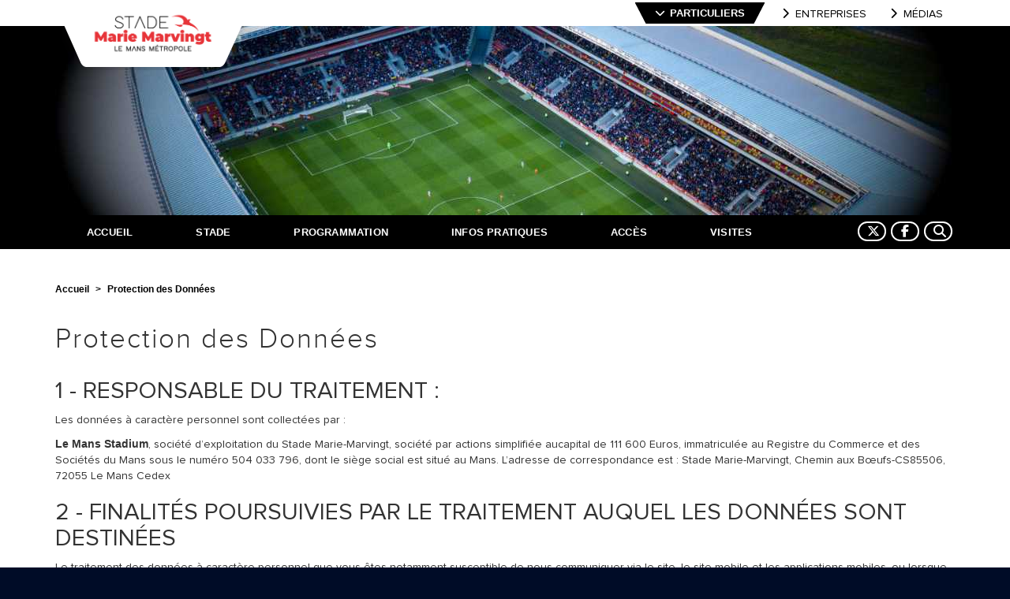

--- FILE ---
content_type: text/html; charset=UTF-8
request_url: https://www.stademariemarvingt.com/protection-donnees
body_size: 9713
content:
<!DOCTYPE html>
<html lang="fr" xmlns="http://www.w3.org/1999/xhtml" prefix="og: http://ogp.me/ns# fb: http://www.facebook.com/2008/fbml">
<head>
                <meta charset="utf-8">
        <meta http-equiv="X-UA-Compatible" content="IE=edge">
        <meta name="viewport" content="width=device-width, initial-scale=1.0, maximum-scale=2.0"/>
        <meta name="author" content="Comback">
        <meta property="og:type" content="website"/>
        <meta property="og:site_name" content="Stade Marie-Marvingt - Site officiel"/>
        <meta property="og:locale" content="fr_FR"/>
        <meta property="og:url" content="https://www.stademariemarvingt.com/protection-donnees"/>
        <meta name="twitter:url" content="https://www.stademariemarvingt.com/protection-donnees"/>
        <meta name="twitter:card" content="summary_large_image"/>
        <meta name="twitter:site" content="@mmarenaofficiel"/>
    
        <meta property="og:title" content="Protection des Données - Stade Marie-Marvingt"/>
        <meta name="twitter:title" content="Protection des Données - Stade Marie-Marvingt"/>
        <meta property="og:image" content="https://www.stademariemarvingt.com/bundles/lpisite/images/illustrations/visites1.jpg"/>
        <meta name="twitter:image" content="https://www.stademariemarvingt.com/bundles/lpisite/images/illustrations/visites1.jpg"/>
    <link rel="shortcut icon" type="image/x-icon" href="/bundles/lpisite/favicon.png"/>
    <title>Stade Marie-Marvingt - Protection des Données
</title>
    <link rel="stylesheet" href="https://maxcdn.bootstrapcdn.com/bootstrap/3.3.2/css/bootstrap.min.css">
        
    <link rel="stylesheet" href="/fontawesome-free-6.7.2-web/css/all.min.css">
    <link href="/fontawesome-free-6.7.2-web/css/brands.css" rel="stylesheet" />
    <!-- Custom styles for this template -->
            <link rel="stylesheet" href="/css/8fa4637.css"/>
        
        
    <!-- HTML5 shim and Respond.js for IE8 support of HTML5 elements and media queries -->
    <!--[if lt IE 9]>
        <script src="https://oss.maxcdn.com/html5shiv/3.7.2/html5shiv.min.js"></script>
        <script src="https://oss.maxcdn.com/respond/1.4.2/respond.min.js"></script>
    <![endif]-->

    <script src="https://ajax.googleapis.com/ajax/libs/jquery/1.11.2/jquery.min.js"></script>
<!-- Google tag (gtag.js) -->

<!-- Google Tag Manager -->
<script>(function(w,d,s,l,i){w[l]=w[l]||[];w[l].push({'gtm.start':
new Date().getTime(),event:'gtm.js'});var f=d.getElementsByTagName(s)[0],
j=d.createElement(s),dl=l!='dataLayer'?'&l='+l:'';j.async=true;j.src=
'https://www.googletagmanager.com/gtm.js?id='+i+dl;f.parentNode.insertBefore(j,f);
})(window,document,'script','dataLayer','GTM-PTGW6TTK');</script>
<!-- End Google Tag Manager -->

</head>
<body class="">
<!-- Google Tag Manager (noscript) -->
<noscript><iframe src="https://www.googletagmanager.com/ns.html?id=GTM-PTGW6TTK"
  height="0" width="0" style="display:none;visibility:hidden"></iframe></noscript>
  <!-- End Google Tag Manager (noscript) -->
<header>

    
    <!-- NAVBAR MOBILE ONLY ========================== -->
<nav class="navbar navbar-default visible-xs" id="navmobile">
    <div class="container-fluid">
        <div class="collapse navbar-collapse" id="menumobile">

                            <ul class="nav navbar-nav text-uppercase">
    <li><a href="https://www.stademariemarvingt.com/">Accueil</a></li>
    <li><a href="https://www.stademariemarvingt.com/marie-marvingt">Stade Marie-Marvingt</a></li>
    <li><a href="https://www.stademariemarvingt.com/programmation">Programmation</a></li>
    <li><a href="https://www.stademariemarvingt.com/infos-pratiques">Infos pratiques</a></li>
    <li><a href="https://www.stademariemarvingt.com/acces">Accès</a></li>
    <li><a href="https://www.stademariemarvingt.com/visites">Visites</a></li>
</ul>                        <ul class=" list-inline text-center" id="navmobile-footer">
                <li>
                    <form class="nav-form">
                        <div class="input-group">
                            <input class="form-control" type="text" id="search" placeholder="Votre recherche">

                        </div>
                    </form>
                </li>
                                <li><a href="https://twitter.com/SMMarvingt_off" target="_blank"><i class="fa-brands fa-x-twitter"></i></a></li>
                <li><a href="https://www.facebook.com/pages/MMArena/183015173775" target="_blank"><i class="fa fa-brands fa-facebook-f"></i></a></li>
                            </ul>

        </div>
    </div>
</nav>

<div class="navbar-wrapper">
    <div class="container">
        <nav class="navbar navbar-default">
            <div class="container">
                <div class="navbar-header">
                    <button type="button" class="togglemenu collapsed navbar-toggle" data-toggle="collapse"
                            data-target="#menumobile" aria-expanded="false" aria-controls="menumobile">
                        <span class="sr-only">Toggle navigation</span>
                        <span class="icon-bar"></span>
                        <span class="icon-bar"></span>
                        <span class="icon-bar"></span>
                    </button>

                    
                        <a class="navbar-brand" href="https://www.stademariemarvingt.com/"><img
                                    src="/bundles/lpisite/images/illustrations/logo-mm-header.png"
                                    alt="Stade Marie-Marvingt"></a>
                                    </div>

                <div id="univers">
                    <ul class="nav navbar-nav navbar-right text-uppercase hidden-xs">
                        <li class="active"><a href="https://www.stademariemarvingt.com/">Particuliers</a>
                        </li>
                        <li  ><a
                                    href="https://www.stademariemarvingt.com/entreprises/">Entreprises</a></li>
                        <li ><a href="https://www.stademariemarvingt.com/medias">Médias</a>
                        </li>
                    </ul>

                                        <div class="dropdown text-right visible-xs">
    <button class="btn dropdown-toggle text-uppercase" type="button" id="menuDeroulantParticuliers"
            data-toggle="dropdown" aria-expanded="true">
        <span><i class="fa fa-chevron-down"></i> Particuliers</span>
    </button>
    <ul class="dropdown-menu dropdown-menu-right" role="menu" aria-labelledby="menuDeroulantParticuliers">
        <li role="presentation"><a role="menuitem" tabindex="-1"
                                   href="https://www.stademariemarvingt.com/entreprises/">Entreprises</a></li>
        <li role="presentation"><a role="menuitem" tabindex="-1" href="https://www.stademariemarvingt.com/medias">Médias</a>
        </li>
    </ul>
</div>
                                    </div>

            </div>
        </nav>
    </div>
</div>
    <div class="container-fluid head-particuliers hidden-xs"><div class="container"><div class="head"></div></div></div>
    <!-- MENU -->
<div id="menubar">
    <div class="container">
        <nav class="navbar navbar-inverse menu">
            <div id="menu">
                <ul class="nav navbar-nav text-uppercase">
                    <li ><a href="https://www.stademariemarvingt.com/"><span>Accueil</span></a></li>
                    <li ><a href="https://www.stademariemarvingt.com/marie-marvingt"><span>Stade</span></a></li>
                    <li ><a href="https://www.stademariemarvingt.com/programmation"><span>Programmation</span></a></li>
                    <li ><a href="https://www.stademariemarvingt.com/infos-pratiques"><span>Infos pratiques</span></a></li>
                    <li ><a href="https://www.stademariemarvingt.com/acces"><span>Accès</span></a></li>
                    <li ><a href="https://www.stademariemarvingt.com/visites"><span>Visites</span></a></li>
                </ul>
                <ul class="nav navbar-nav navbar-right text-center">
                    <li class="hidden-sm"><a href="https://twitter.com/SMMarvingt_off" target="_blank"><i class="fa fa-brands fa-x-twitter"></i></a></li>
                    <li class="hidden-sm"><a href="https://www.facebook.com/pages/MMArena/183015173775" target="_blank"><i class="fa fa-brands fa-facebook-f"></i></a></li>
                    <li><a href="javascript:toggleDiv('search-form');"><i class="fa fa-search"></i></a>

                        <div id="search-form">
                            <form class="form-inline" method="POST" action="/search">
                                <div class="btn-group">
                                    <input id="searchinput" type="search" class="form-control" name="term" placeholder="Recherche">
                                    <span id="searchclear" class="glyphicon glyphicon-remove"></span>                         
                                    <input type="hidden" name="univers" value="particulier"/>
                                </div>
                            </form>
                        </div>
                    </li>
                </ul>
            </div>
        </nav>
    </div>
</div><!-- /menu -->


</header>
<div id="content">
    <div class="container     page page-mentions
">
        
    <div class="row">
        <div class="col-xs-12">
        <ol class="breadcrumb" itemscope itemtype="http://schema.org/BreadcrumbList">
                                                <li itemprop="itemListElement"
                        itemscope
                        itemtype="http://schema.org/ListItem">
                        <a href="https://www.stademariemarvingt.com/" itemprop="url">
                            <span itemprop="name">Accueil</span>
                        </a>
                    </li>
                            
                        <li class="active">
                <span itemprop="name">Protection des Données</span>
            </li>
                    </ol>
    </div>
    
    
        <div class="col-xs-12 col-md-9">
        <h1 class="titre">Protection des Données</h1>
    </div>
    </div>

               <!-- new row -->
      <div class="row">
        <div class="col-xs-12">
                <h2>1 - RESPONSABLE DU TRAITEMENT :</h2>
                <p>Les données à caractère personnel sont collectées par :</p>
                <p><strong>Le Mans Stadium</strong>, société d’exploitation du Stade Marie-Marvingt, société par actions simplifiée aucapital de 111 600 Euros, immatriculée au Registre du Commerce et des Sociétés du Mans sous le numéro 504 033 796, dont le siège social est situé au Mans. L’adresse de correspondance est : Stade Marie-Marvingt, Chemin aux Bœufs-CS85506, 72055 Le Mans Cedex</p>
                <h2>2 - FINALITÉS POURSUIVIES PAR LE TRAITEMENT AUQUEL LES DONNÉES SONT DESTINÉES</h2>
                <p>Le traitement des données à caractère personnel que vous êtes notamment susceptible de nous communiquer via le site, le site mobile et les applications mobiles, ou lorsque vous avez un contact avec le Stade Marie-Marvingt, peutavoir tout ou partie des finalités suivantes :</p>
                <ul><li><strong>effectuer les opérations relatives à la gestion</strong> de vos contrats ; commandes ; livraisons ; factures ; comptabilité et en particulier la gestion de votre compte client ; de votre programme de fidélité au sein d'une entité ou plusieurs entités juridiques; pour la réalisation d'enquêtes de satisfaction et la gestion des réclamations et du service après-vente.</li><li> <strong>effectuer des opérations relatives à la prospection :</strong>
                <ul>
                        <li>la gestion d'opérations techniques de prospection (ce qui inclut notamment les opérations techniques comme la normalisation, l'enrichissement et la déduplication);</li>
                            <li>inscription aux alertes;</li>
                            <li>inscription aux newsletters;</li>
                            <li>la sélection de personnes pour réaliser des actions de fidélisation, deprospection, de sondage et de promotion et ce, via des opérations desollicitations;</li>
                            <li>la réalisation d'opérations de sollicitations;</li>
                </ul>

                </li>
                    <li><strong>élaborer des statistiques commerciales;</strong></li>
                    <li><strong>la cession, la location, l'échange ou l’enrichissement de ses fichiers clients et de ses fichiers de prospects; </strong></li>
                    <li> <strong> l'organisation de jeux concours, de loteries ou de toute opération promotionnelle, </strong></li>
                    <li> <strong> la gestion des demandes de droit d'accès, de rectification et d'opposition; </strong></li>
                    <li> <strong>la gestion des impayés et du contentieux</strong></li>
                </ul>
                <p>Les bases légales des traitements sont : le consentement de la personne concernée, l’intérêt légitime du responsable de traitement ainsi que danscertains cas, le respect d’une obligation légale.</p>
                <h2>3 - DESTINATAIRES DES DONNÉES</h2>
                <p>Les données à caractère personnel que vous êtes susceptible de nous communiquer via le site, le site mobile et les applications mobiles oulorsque vous avez un contact avec le Stade Marie-Marvingt</p>
                <ul><li>au personnel du Stade Marie-Marvingt, notamment le personnel habilité du service marketing, du service commercial, des services chargés de traiter la relation client et la prospection, les services administratifs, desservices logistiques et informatiques,</li>
<li>aux organisateurs d’événements du Stade Marie-Marvingt,</li>
<li>aux partenaires commerciaux du Stade Marie-Marvingt,</li>
<li>à ses prestataires de services. Le Stade demande à ses prestataires de mettre en place des mesures strictes de confidentialité et de protection deces données.</li>
            </ul>
                <h2>4 - DONNÉES CONCERNÉES</h2>
                <p>Nous collectons et traitons les données suivantes</p>
                <ul><li>    <strong>l'identité :</strong>    civilité, nom, prénoms, adresse, numéro de téléphone (fixe et/ou mobile), adresses de courrier électronique, date de naissance, mot de    passe, adresse IP, une copie d'un titre d'identité peut être conservée aux fins de preuve de l'exercice d'un droit d'accès, de rectification ou d'opposition ou pour répondre à une obligation légale;</li><li>    <strong>données de navigation :</strong>    données de connexion, historique de commande, préférences et centres d’intérêts, produits consultés, incidents, réclamations.</li><li> <strong>les données relatives aux moyens de paiement :</strong>    relevé d'identité bancaire, numéro de chèque, numéro de carte bancaire,    date de fin de validité de la carte bancaire, cryptogramme visuel;</li><li>    <strong>les données relatives à la transaction</strong>    telles que le numéro de la transaction, le détail de l'achat, du bien    ou du service souscrit;</li><li>    <strong>        les données relatives au suivi de la relation commerciale :    </strong>    demandes d’information, produit acheté, service souscrit, quantité,    montant, périodicité, adresse de livraison, historique des achats et    des prestations de services, retour des produits, correspondances avec    le client, échanges et commentaires des clients et prospects,    personne(s) en charge de la relation client;</li><li>    <strong>        les données nécessaires à la réalisation des actions de        fidélisation, de prospection, d’étude, de sondage et de promotion.    </strong></li><li>    <strong>les données économiques et financières</strong>    : numéro de carte bancaire dans le cadre des achats en ligne.</li><li>    <strong>        les données sensibles de santé, lorsque ces dernières sont        transmises par les clients :    </strong>    justificatifs handicap (carte d’invalidité).</li><li>    <strong>        les données relatives à l'organisation et au traitement des jeux        concours, de loteries et de toute opération promotionnelle    </strong>    telles que la date de participation, les réponses apportées aux jeux    concours et la nature des lots offerts;</li>
                </ul>
                <p><strong></strong></p>
                <h2>5 - DURÉE DE CONSERVATION</h2>
                <p>Les données à caractère personnel que nous collectons ne peuvent être conservées au-delà de la durée strictement nécessaire à la gestion de larelation commerciale.</p>
                <p>Les durées de conservation appliquées sont les suivantes :</p>
                <ul><li>Pour les clients : <strong>trois ans</strong> après la fin de la relationcommerciale.</li>
                <li>Pour les prospects : <strong>trois ans</strong> après le dernier contactémanant du prospect.</li>
            </ul>
                <p>Les données à caractère personnel relatives à la situation de handicap duclient, à savoir la carte d’invalidité ainsi que la carte de stationnement,sont supprimées 2 (deux) mois après la tenue de l’évènement.</p>
                <h2>6 - RÉSEAUX SOCIAUX</h2>
                <p>Si vous utilisez des fonctionnalités liées aux médias sociaux sur notre site internet, et compte tenu du partage de données que cela implique, les prestataires de ces médias sociaux pourront nous envoyer des informations, qui dépendent de leurs politiques de confidentialité respectives. Cesinformations peuvent notamment inclure votre nom, la photo de votre profil, votre sexe, vos listes d'amis et tout autre renseignement que vous auriez choisi de rendre public lors de votre inscription. Vous pouvez modifier vos paramètres et préférences de confidentialité correspondants sur les sites internet des dits réseaux sociaux si vous souhaitez interrompre ce partage de données.</p>
                <h3>6.1 Facebook Connect / Google Connect</h3>
                <p>La fonction Facebook Connect / Google Connect vous permet de vous connecter à l’espace « Mon compte » avec votre compte Facebook / compte Google etdécouvrir ce que vos amis ont publié sur le web. Lorsque vous vous connectez au Site internet du Stade Marie-Marvingt avec votre compte Facebook / compte Google, le Stade Marie-Marvingt peut accéder à certaines informations que vous avezrenseignées sur Facebook / Google afin de vous offrir une expérience personnalisée et sociale. Des informations supplémentaires à celles déjà présentes dans votre compte Facebook / Google pourront vous être demandées par le Stade Marie-Marvingt pour les besoins de la gestion de vos commandes et de notrerelation commerciale. Ces informations supplémentaires ne sont pas transmises à Facebook/Google sans votre autorisation expresse. Ces deux options permettent aussi la connexion au portail wifi à l’intérieur du Stade.</p>
                <h3>6.2 Utilisation des boutons de partage de Facebook, Twitter</h3>
                <p>Nous vous proposons sur le site Internet du Stade Marie-Marvingt les boutons de partage sur les réseaux sociaux suivants :</p>
                <ul><li>    Twitter</li><li>    Facebook</li>
                </ul>
                <p>Ces boutons vous permettent de recommander à d’autres utilisateurs Internetdes contenus sélectionnés de pages Internet par l’intermédiaire d’un réseau social, de les insérer à votre profil dans le réseau social ou d’attirer l’attention sur ceux-ci.</p>
                <p>Les boutons de recommandation sont mis à disposition par le réseau social afin de les intégrer dans d’autres pages Internet. En raison de leur intégration sur nos pages Internet, une liaison aux serveurs du réseau social est établie par l’intermédiaire des cookies enregistrés sur votre ordinateur. Si vous êtes connecté(e) à votre profil d’un des réseaux sociaux mentionnés alors que vous visitez notre site Internet, le réseau social collecte et traite éventuellement des données complémentaires sur votre visite de nos pages Internet. Si vous ne le désirez pas, nous recommandons de vous déconnecter du réseau social avant de visiter notresite.</p>
                <p>Nous vous invitons à consulter les politiques de protection de la vie privée de ces réseaux sociaux afin de prendre connaissance des finalités d'utilisation, notamment publicitaires, des informations de navigation qu'ils peuvent recueillir grâce à ces boutons applicatifs.</p>
                <h2>7 - LES ALERTES</h2>
                <p>Nous vous proposons de recevoir par e-mail toute l'actualité du Stade Marie-Marvingt : le calendrier des événements, les alertes de mise en vente, les nouveautés et exclusivités…</p>
                <p>L’inscription à l’alerte se fait en cliquant sur le bouton « Être Alerté(e)». Nous mesurons le taux d’ouverture de nos envois afin de l’adapter aumieux à vos besoins. Si vous ne souhaitez plus recevoir d’offres et d’informations de notre part, vous pouvez gérer les alertes et y mettre fin:</p>
                <ul><li>en cliquant sur le lien de désabonnement dans le pied de page de chaque e-mail relatif aux alertes</li></ul>
                <h2>8 - NEWSLETTER</h2>
                <p>Afin de vous tenir informé de notre actualité nous pouvons être amenés à vous envoyer des informations relatives à la programmation du Stade Marie-Marvingt via une newsletter. Nous mesurons le taux d’ouverture de nos envois afin de l’adapter au mieux à vos besoins.</p>
                <p>Si vous ne souhaitez plus recevoir de newsletter, vous pouvez vous désinscrire en cliquant sur le lien correspondant dans chaque newsletter.</p>
                <p>En fonction des choix émis lors de la création ou consultation de votre compte vous serez donc susceptibles de recevoir des offres des sociétés et enseignes destinataires des données (article 3) et notamment :</p>
                <ul><li>organisateurs d’événements du Stade Marie-Marvingt</li>
                <li>partenaires commerciaux du Stade Marie-Marvingt</li></ul>
                <h2>9 - COOKIES ET CIBLAGE PUBLICITAIRE</h2>
                <p>Le site internet, le site mobile et les applications mobiles sont conçus pour être attentifs à vos besoins et vos attentes. Nous faisons usage de cookies afin de vous identifier et personnaliser nos services et publicités notamment pour accéder à votre compte, gérer votre panier de commande, mémoriser vos consultations et personnaliser les offres que nous vous proposons et les informations que nous vous adressons. Vous pouvez gérer les cookies déposés directement via le bandeau de cookies.</p>
                <p>Des fonctionnalités de ciblage avancées peuvent être utilisées notamment pour la diffusion d’annonces publicitaires de type « retargeting » (par affichage de publicité lors de votre navigation en dehors de notre site ou contact email suite à la consultation de produits sur notre site). Ces fonctionnalités sont mises en œuvre via des cookies et sont proposées par des partenaires, pour vous présenter des publicités mieux adaptées à vos besoins et en lien avec votre comportement récent sur notre site.</p>
                <p><strong>Pour en savoir plus et connaître la procédure à suivre pour refuser les cookies nous vous conseillons de consulter notre politique cookies :</strong><a href="/fr/politique-des-cookies"> <strong>cliquez ici</strong></a><strong></strong></p>
                <h2>10 - VOS DROITS</h2>

                <p>Conformément à la loi Informatique et Libertés du 6 janvier 1978 modifiée par la loi du 6 Août 2004, vous disposez d'un droit d'accès, de rectification, d’effacement et de limitation de traitement ainsi qu’un droit d’opposition et de portabilité des données personnelles vous concernant. Il vous suffit de nous écrire à l’adresse suivante DPO - Stade Marie-Marvingt, Chemin aux Bœufs-CS 85506, 72055 Le Mans Cedex ou par mail à <a href="mailto:dpo@stademariemarvingt.com">dpo@stademariemarvingt.com</a> – en nous indiquant vos nom, prénom, e-mail adresse, adresse postale. Une réponse vous sera alors adressée dans un délai d'un mois suivant la réception de la demande. La réponse aux demandes d’exercice de droit des personnes concernées sera faite dans le même format que la demande (courrier ou mail), sauf volonté explicite de la personne concernée. Le Stade se réserve le droit de demander une vérification d’une pièce d’identité en cas de besoin afin de pouvoir répondre à la demande formulée.</p>

                <p>Si le traitement est fondé sur le consentement de la personne concernée, en vue d’une ou plusieurs finalités spécifiques, cette dernière peut retirer son consentement à tout moment et dans les mêmes modalités que la collecte et ce, sans porter atteinte à la licéité du traitement fondé sur le consentement effectué avant le retrait de celui-ci.</p>
                <p>Vous pouvez introduire une réclamation auprès de la Commission Informatique
                et Libertés à l’adresse suivante :    <a href="https://www.cnil.fr/" target="_blank">https://www.cnil.fr</a></p>
                <h2>11 - TRANSFERTS DE DONNÉES</h2>
                <p>Le Stade transfère vos données dans le cadre de l’exécution du contrat nous liant à l’outil de billetterie Tick&Live, et à l’hébergeur du site web OVH.</p>

        </div>
      </div><!-- /.row -->


    </div>
</div>




<!-- /.container -->
<!-- FOOTER -->
<footer>
    <div class="container">
        <div class="row">
            <div class="text-center footer-head">
                <p><img src="/bundles/lpisite/images/illustrations/logo-mm-footer.png" width="150" height="100" alt="Stade Marie-Marvingt"></p>
                <p><a href="/"><strong>www.stademariemarvingt.com</strong></a></p>
            </div>
        </div>

        <div class="row">
            <div class="col-sm-4 col-md-3">
                <ul class="list-unstyled text-uppercase">
                    <li><i class="fa fa-angle-right"></i> <a href="https://www.stademariemarvingt.com/marie-marvingt">Stade Marie-Marvingt</a>
                        <ul class="list-unstyled text-capitalize">
                            <li><i class="fa fa-eye"></i> <a href="https://www.stademariemarvingt.com/infos-pratiques#marker">Plan des tribunes</a></li>
                            <li><i class="fa fa-map-marker"></i> <a href="https://www.stademariemarvingt.com/acces">Accès &amp; parkings</a></li>
                            <li><i class="fa fa-users"></i> <a href="https://www.stademariemarvingt.com/visites">Visites</a></li>
                                                        <li><i class="fa fa-phone"></i> <a href="https://www.stademariemarvingt.com/infos-pratiques">Infos pratiques</a></li>
                            <li><i class="fa fa-brands fa-facebook-f"></i> <a href="https://www.facebook.com/pages/MMArena/183015173775" target="_blank">Facebook</a></li>
                            <li><i class="fa-brands fa-x-twitter"></i> <a href="https://twitter.com/SMMarvingt_off" target="_blank">Twitter-X</a></li>
                        </ul>
                    </li>
                </ul>
            </div>

            <div class="col-sm-4 col-md-3">
                <ul class="list-unstyled text-uppercase">
                    <li><i class="fa fa-angle-right"></i> <a href="https://billetterie.stademariemarvingt.com/" target="_blank">Billetterie</a></li>
                    <li><i class="fa fa-angle-right"></i> <a href="https://www.stademariemarvingt.com/programmation">Programmation</a></li>
                    <li><i class="fa fa-angle-right"></i> <a href="https://www.stademariemarvingt.com/entreprises/">Entreprises</a>
                        <ul class="list-unstyled text-capitalize">
                            <li><a href="https://www.stademariemarvingt.com/entreprises/evenements/seminaires">Événements</a></li>
                            <li><a href="https://www.stademariemarvingt.com/entreprises/espaces">Espaces</a></li>
                            <li><a href="https://www.stademariemarvingt.com/entreprises/services/la-restauration">Services</a></li>
                            <li><a href="https://www.stademariemarvingt.com/entreprises/hospitalites-business-seats">Hospitalités / Business seats</a></li>
                            <li><a href="https://www.stademariemarvingt.com/entreprises/contact">Contact entreprises</a></li>
                        </ul>
                    </li>
                </ul>
            </div>

            <div class="col-sm-4 col-md-3">
                <ul class="list-unstyled text-uppercase">
                    <li><i class="fa fa-angle-right"></i> <a href="https://www.stademariemarvingt.com/medias">Médias</a></li>
                    <li><i class="fa fa-angle-right"></i> <a href="https://www.stademariemarvingt.com/plan-du-site">Plan du site</a></li>
                    <li><i class="fa fa-angle-right"></i> <a href="https://www.stademariemarvingt.com/actualite">Archives</a></li>
                    <li><i class="fa fa-angle-right"></i> <a href="https://www.stademariemarvingt.com/mentions-legales">Mentions légales</a></li>
                    <li><i class="fa fa-angle-right"></i> <a href="https://www.stademariemarvingt.com/politique-cookies">Politique des Cookies</a></li>
                    <li><i class="fa fa-angle-right"></i> <a href="https://www.stademariemarvingt.com/protection-donnees">Protection des Données</a></li>
                                    </ul>
            </div>

            <div class="col-xs-12 col-sm-8 col-md-3">
    <p><i class="fa fa-angle-right"></i> <strong>VOTRE AVIS NOUS INTÉRESSE</strong></p>
        <div id="contact-message"></div>
        <form name="lpi_sitebundle_mini_contact" method="post" action="/mini-contact-submit">
        <div class="row">
            <div class="form-group form-group-sm col-xs-12">
                <input type="text" id="lpi_sitebundle_mini_contact_nom" name="lpi_sitebundle_mini_contact[nom]" required="required" placeholder="Nom" class="form-control" />
            </div>
        </div>

        <div class="row">
            <div class="form-group form-group-sm  col-xs-12">
                <input type="email" id="lpi_sitebundle_mini_contact_email" name="lpi_sitebundle_mini_contact[email]" required="required" placeholder="E-mail" class="form-control" />
            </div>
        </div>

        <div class="form-group">
            <textarea id="lpi_sitebundle_mini_contact_demande" name="lpi_sitebundle_mini_contact[demande]" required="required" rows="3" placeholder="Message" class="form-control"></textarea>
        </div>

        <div class="row">
            <div class="form-group form-group-sm col-xs-12">
                <div id="mini-validation" class="g-recaptcha" data-theme="dark"></div>
                <div style="font-style:italic;font-size:10px;">En envoyant ce formulaire, nous collectons votre email et nom. En savoir plus sur le <a href="https://www.stademariemarvingt.com/protection-donnees">traitement de vos données</a>.</div>
            </div>
        </div>
        
    <div><button type="submit" id="lpi_sitebundle_mini_contact_Envoyer" name="lpi_sitebundle_mini_contact[Envoyer]" class="text-uppercase pull-right">Envoyer</button></div><input type="hidden" id="lpi_sitebundle_mini_contact__token" name="lpi_sitebundle_mini_contact[_token]" value="4hf5GOZaJ7AkN3j2jqD5nHGggUTP-3QAsW1fG_HH2Uw" />
    </form>
</div>
<style media="screen">
    .g-recaptcha{
        transform: scale(.77);
        -webkit-transform: scale(.77);
    }
</style>
<script src='https://www.google.com/recaptcha/api.js?hl=fr&onload=onGCLibLoaded&render=explicit' async defer></script>
<script type="text/javascript">
    jQuery( document ).ready(function( $) {
        $('form[name="lpi_sitebundle_mini_contact"]').submit(function(event){
            var action = $( this).attr('action');
            var data = $( this ).serializeArray();
            $.ajax({
                type: "POST",
                url: action,
                data: data,
                success: success,
                error: error,
                dataType : 'text'
            });
            event.preventDefault();
        });
        function success(data, status){
            $('form[name="lpi_sitebundle_mini_contact"]').trigger("reset");
            if( $('#contact-message').hasClass('error'))
                $('#contact-message').removeClass('error');
            $('#contact-message').html(data);
            grecaptcha.reset();
        }
        function error(jqXHR, textStatus, errorThrown){
            $('#contact-message').addClass('error');
            $('#contact-message').html(jqXHR.responseText);
            grecaptcha.reset();
        }
    });

    var onGCLibLoaded = function() {
        var $recaptchas = $('.g-recaptcha');

        $recaptchas.each(function () {
            var $recaptcha = $(this);
            console.log('Rendering', $recaptcha, $recaptcha.attr('id'));
            grecaptcha.render( $recaptcha.attr('id'), {
                'sitekey' : '6Lcn0MgqAAAAAGx0XuakzEaTt5xt2_nbAEbL7swb',
                'theme' : $recaptcha.data('theme')
            });
        });
    }
</script>


        </div>
    </div>
</footer>
<!-- Bootstrap core JavaScript
================================================== -->
<!-- Placed at the end of the document so the pages load faster -->

<script src="https://maxcdn.bootstrapcdn.com/bootstrap/3.3.2/js/bootstrap.min.js"></script>
<script type="text/javascript" src="/js/bad65df.js"></script>




<script type="text/javascript">

    function toggleDiv(divId) {
        $("#" + divId).toggle();
    }

    $("#searchclear").click(function () {
        $("#searchinput").val('');
    });
</script>
<script type="text/javascript">
        </script>

<script type='text/javascript'>
var axel = Math.random() + '';
var a = axel * 10000000000000;
document.write('<img src="https://pubads.g.doubleclick.net/activity;dc_iu=/49926454/DFPAudiencePixel;ord=' + a + ';dc_seg=780436569?" width=1 height=1 border=0/>');
</script>
<noscript>
<img src="https://pubads.g.doubleclick.net/activity;dc_iu=/49926454/DFPAudiencePixel;ord=1;dc_seg=780436569?" width=1 height=1 border=0/>
</noscript>

<img src="https://secure.adnxs.com/seg?add=17289991&t=2" width="1" height="1" />


    
</body>
</html>


--- FILE ---
content_type: text/html; charset=utf-8
request_url: https://www.google.com/recaptcha/api2/anchor?ar=1&k=6Lcn0MgqAAAAAGx0XuakzEaTt5xt2_nbAEbL7swb&co=aHR0cHM6Ly93d3cuc3RhZGVtYXJpZW1hcnZpbmd0LmNvbTo0NDM.&hl=fr&v=N67nZn4AqZkNcbeMu4prBgzg&theme=dark&size=normal&anchor-ms=20000&execute-ms=30000&cb=zku2caj7nc9
body_size: 49682
content:
<!DOCTYPE HTML><html dir="ltr" lang="fr"><head><meta http-equiv="Content-Type" content="text/html; charset=UTF-8">
<meta http-equiv="X-UA-Compatible" content="IE=edge">
<title>reCAPTCHA</title>
<style type="text/css">
/* cyrillic-ext */
@font-face {
  font-family: 'Roboto';
  font-style: normal;
  font-weight: 400;
  font-stretch: 100%;
  src: url(//fonts.gstatic.com/s/roboto/v48/KFO7CnqEu92Fr1ME7kSn66aGLdTylUAMa3GUBHMdazTgWw.woff2) format('woff2');
  unicode-range: U+0460-052F, U+1C80-1C8A, U+20B4, U+2DE0-2DFF, U+A640-A69F, U+FE2E-FE2F;
}
/* cyrillic */
@font-face {
  font-family: 'Roboto';
  font-style: normal;
  font-weight: 400;
  font-stretch: 100%;
  src: url(//fonts.gstatic.com/s/roboto/v48/KFO7CnqEu92Fr1ME7kSn66aGLdTylUAMa3iUBHMdazTgWw.woff2) format('woff2');
  unicode-range: U+0301, U+0400-045F, U+0490-0491, U+04B0-04B1, U+2116;
}
/* greek-ext */
@font-face {
  font-family: 'Roboto';
  font-style: normal;
  font-weight: 400;
  font-stretch: 100%;
  src: url(//fonts.gstatic.com/s/roboto/v48/KFO7CnqEu92Fr1ME7kSn66aGLdTylUAMa3CUBHMdazTgWw.woff2) format('woff2');
  unicode-range: U+1F00-1FFF;
}
/* greek */
@font-face {
  font-family: 'Roboto';
  font-style: normal;
  font-weight: 400;
  font-stretch: 100%;
  src: url(//fonts.gstatic.com/s/roboto/v48/KFO7CnqEu92Fr1ME7kSn66aGLdTylUAMa3-UBHMdazTgWw.woff2) format('woff2');
  unicode-range: U+0370-0377, U+037A-037F, U+0384-038A, U+038C, U+038E-03A1, U+03A3-03FF;
}
/* math */
@font-face {
  font-family: 'Roboto';
  font-style: normal;
  font-weight: 400;
  font-stretch: 100%;
  src: url(//fonts.gstatic.com/s/roboto/v48/KFO7CnqEu92Fr1ME7kSn66aGLdTylUAMawCUBHMdazTgWw.woff2) format('woff2');
  unicode-range: U+0302-0303, U+0305, U+0307-0308, U+0310, U+0312, U+0315, U+031A, U+0326-0327, U+032C, U+032F-0330, U+0332-0333, U+0338, U+033A, U+0346, U+034D, U+0391-03A1, U+03A3-03A9, U+03B1-03C9, U+03D1, U+03D5-03D6, U+03F0-03F1, U+03F4-03F5, U+2016-2017, U+2034-2038, U+203C, U+2040, U+2043, U+2047, U+2050, U+2057, U+205F, U+2070-2071, U+2074-208E, U+2090-209C, U+20D0-20DC, U+20E1, U+20E5-20EF, U+2100-2112, U+2114-2115, U+2117-2121, U+2123-214F, U+2190, U+2192, U+2194-21AE, U+21B0-21E5, U+21F1-21F2, U+21F4-2211, U+2213-2214, U+2216-22FF, U+2308-230B, U+2310, U+2319, U+231C-2321, U+2336-237A, U+237C, U+2395, U+239B-23B7, U+23D0, U+23DC-23E1, U+2474-2475, U+25AF, U+25B3, U+25B7, U+25BD, U+25C1, U+25CA, U+25CC, U+25FB, U+266D-266F, U+27C0-27FF, U+2900-2AFF, U+2B0E-2B11, U+2B30-2B4C, U+2BFE, U+3030, U+FF5B, U+FF5D, U+1D400-1D7FF, U+1EE00-1EEFF;
}
/* symbols */
@font-face {
  font-family: 'Roboto';
  font-style: normal;
  font-weight: 400;
  font-stretch: 100%;
  src: url(//fonts.gstatic.com/s/roboto/v48/KFO7CnqEu92Fr1ME7kSn66aGLdTylUAMaxKUBHMdazTgWw.woff2) format('woff2');
  unicode-range: U+0001-000C, U+000E-001F, U+007F-009F, U+20DD-20E0, U+20E2-20E4, U+2150-218F, U+2190, U+2192, U+2194-2199, U+21AF, U+21E6-21F0, U+21F3, U+2218-2219, U+2299, U+22C4-22C6, U+2300-243F, U+2440-244A, U+2460-24FF, U+25A0-27BF, U+2800-28FF, U+2921-2922, U+2981, U+29BF, U+29EB, U+2B00-2BFF, U+4DC0-4DFF, U+FFF9-FFFB, U+10140-1018E, U+10190-1019C, U+101A0, U+101D0-101FD, U+102E0-102FB, U+10E60-10E7E, U+1D2C0-1D2D3, U+1D2E0-1D37F, U+1F000-1F0FF, U+1F100-1F1AD, U+1F1E6-1F1FF, U+1F30D-1F30F, U+1F315, U+1F31C, U+1F31E, U+1F320-1F32C, U+1F336, U+1F378, U+1F37D, U+1F382, U+1F393-1F39F, U+1F3A7-1F3A8, U+1F3AC-1F3AF, U+1F3C2, U+1F3C4-1F3C6, U+1F3CA-1F3CE, U+1F3D4-1F3E0, U+1F3ED, U+1F3F1-1F3F3, U+1F3F5-1F3F7, U+1F408, U+1F415, U+1F41F, U+1F426, U+1F43F, U+1F441-1F442, U+1F444, U+1F446-1F449, U+1F44C-1F44E, U+1F453, U+1F46A, U+1F47D, U+1F4A3, U+1F4B0, U+1F4B3, U+1F4B9, U+1F4BB, U+1F4BF, U+1F4C8-1F4CB, U+1F4D6, U+1F4DA, U+1F4DF, U+1F4E3-1F4E6, U+1F4EA-1F4ED, U+1F4F7, U+1F4F9-1F4FB, U+1F4FD-1F4FE, U+1F503, U+1F507-1F50B, U+1F50D, U+1F512-1F513, U+1F53E-1F54A, U+1F54F-1F5FA, U+1F610, U+1F650-1F67F, U+1F687, U+1F68D, U+1F691, U+1F694, U+1F698, U+1F6AD, U+1F6B2, U+1F6B9-1F6BA, U+1F6BC, U+1F6C6-1F6CF, U+1F6D3-1F6D7, U+1F6E0-1F6EA, U+1F6F0-1F6F3, U+1F6F7-1F6FC, U+1F700-1F7FF, U+1F800-1F80B, U+1F810-1F847, U+1F850-1F859, U+1F860-1F887, U+1F890-1F8AD, U+1F8B0-1F8BB, U+1F8C0-1F8C1, U+1F900-1F90B, U+1F93B, U+1F946, U+1F984, U+1F996, U+1F9E9, U+1FA00-1FA6F, U+1FA70-1FA7C, U+1FA80-1FA89, U+1FA8F-1FAC6, U+1FACE-1FADC, U+1FADF-1FAE9, U+1FAF0-1FAF8, U+1FB00-1FBFF;
}
/* vietnamese */
@font-face {
  font-family: 'Roboto';
  font-style: normal;
  font-weight: 400;
  font-stretch: 100%;
  src: url(//fonts.gstatic.com/s/roboto/v48/KFO7CnqEu92Fr1ME7kSn66aGLdTylUAMa3OUBHMdazTgWw.woff2) format('woff2');
  unicode-range: U+0102-0103, U+0110-0111, U+0128-0129, U+0168-0169, U+01A0-01A1, U+01AF-01B0, U+0300-0301, U+0303-0304, U+0308-0309, U+0323, U+0329, U+1EA0-1EF9, U+20AB;
}
/* latin-ext */
@font-face {
  font-family: 'Roboto';
  font-style: normal;
  font-weight: 400;
  font-stretch: 100%;
  src: url(//fonts.gstatic.com/s/roboto/v48/KFO7CnqEu92Fr1ME7kSn66aGLdTylUAMa3KUBHMdazTgWw.woff2) format('woff2');
  unicode-range: U+0100-02BA, U+02BD-02C5, U+02C7-02CC, U+02CE-02D7, U+02DD-02FF, U+0304, U+0308, U+0329, U+1D00-1DBF, U+1E00-1E9F, U+1EF2-1EFF, U+2020, U+20A0-20AB, U+20AD-20C0, U+2113, U+2C60-2C7F, U+A720-A7FF;
}
/* latin */
@font-face {
  font-family: 'Roboto';
  font-style: normal;
  font-weight: 400;
  font-stretch: 100%;
  src: url(//fonts.gstatic.com/s/roboto/v48/KFO7CnqEu92Fr1ME7kSn66aGLdTylUAMa3yUBHMdazQ.woff2) format('woff2');
  unicode-range: U+0000-00FF, U+0131, U+0152-0153, U+02BB-02BC, U+02C6, U+02DA, U+02DC, U+0304, U+0308, U+0329, U+2000-206F, U+20AC, U+2122, U+2191, U+2193, U+2212, U+2215, U+FEFF, U+FFFD;
}
/* cyrillic-ext */
@font-face {
  font-family: 'Roboto';
  font-style: normal;
  font-weight: 500;
  font-stretch: 100%;
  src: url(//fonts.gstatic.com/s/roboto/v48/KFO7CnqEu92Fr1ME7kSn66aGLdTylUAMa3GUBHMdazTgWw.woff2) format('woff2');
  unicode-range: U+0460-052F, U+1C80-1C8A, U+20B4, U+2DE0-2DFF, U+A640-A69F, U+FE2E-FE2F;
}
/* cyrillic */
@font-face {
  font-family: 'Roboto';
  font-style: normal;
  font-weight: 500;
  font-stretch: 100%;
  src: url(//fonts.gstatic.com/s/roboto/v48/KFO7CnqEu92Fr1ME7kSn66aGLdTylUAMa3iUBHMdazTgWw.woff2) format('woff2');
  unicode-range: U+0301, U+0400-045F, U+0490-0491, U+04B0-04B1, U+2116;
}
/* greek-ext */
@font-face {
  font-family: 'Roboto';
  font-style: normal;
  font-weight: 500;
  font-stretch: 100%;
  src: url(//fonts.gstatic.com/s/roboto/v48/KFO7CnqEu92Fr1ME7kSn66aGLdTylUAMa3CUBHMdazTgWw.woff2) format('woff2');
  unicode-range: U+1F00-1FFF;
}
/* greek */
@font-face {
  font-family: 'Roboto';
  font-style: normal;
  font-weight: 500;
  font-stretch: 100%;
  src: url(//fonts.gstatic.com/s/roboto/v48/KFO7CnqEu92Fr1ME7kSn66aGLdTylUAMa3-UBHMdazTgWw.woff2) format('woff2');
  unicode-range: U+0370-0377, U+037A-037F, U+0384-038A, U+038C, U+038E-03A1, U+03A3-03FF;
}
/* math */
@font-face {
  font-family: 'Roboto';
  font-style: normal;
  font-weight: 500;
  font-stretch: 100%;
  src: url(//fonts.gstatic.com/s/roboto/v48/KFO7CnqEu92Fr1ME7kSn66aGLdTylUAMawCUBHMdazTgWw.woff2) format('woff2');
  unicode-range: U+0302-0303, U+0305, U+0307-0308, U+0310, U+0312, U+0315, U+031A, U+0326-0327, U+032C, U+032F-0330, U+0332-0333, U+0338, U+033A, U+0346, U+034D, U+0391-03A1, U+03A3-03A9, U+03B1-03C9, U+03D1, U+03D5-03D6, U+03F0-03F1, U+03F4-03F5, U+2016-2017, U+2034-2038, U+203C, U+2040, U+2043, U+2047, U+2050, U+2057, U+205F, U+2070-2071, U+2074-208E, U+2090-209C, U+20D0-20DC, U+20E1, U+20E5-20EF, U+2100-2112, U+2114-2115, U+2117-2121, U+2123-214F, U+2190, U+2192, U+2194-21AE, U+21B0-21E5, U+21F1-21F2, U+21F4-2211, U+2213-2214, U+2216-22FF, U+2308-230B, U+2310, U+2319, U+231C-2321, U+2336-237A, U+237C, U+2395, U+239B-23B7, U+23D0, U+23DC-23E1, U+2474-2475, U+25AF, U+25B3, U+25B7, U+25BD, U+25C1, U+25CA, U+25CC, U+25FB, U+266D-266F, U+27C0-27FF, U+2900-2AFF, U+2B0E-2B11, U+2B30-2B4C, U+2BFE, U+3030, U+FF5B, U+FF5D, U+1D400-1D7FF, U+1EE00-1EEFF;
}
/* symbols */
@font-face {
  font-family: 'Roboto';
  font-style: normal;
  font-weight: 500;
  font-stretch: 100%;
  src: url(//fonts.gstatic.com/s/roboto/v48/KFO7CnqEu92Fr1ME7kSn66aGLdTylUAMaxKUBHMdazTgWw.woff2) format('woff2');
  unicode-range: U+0001-000C, U+000E-001F, U+007F-009F, U+20DD-20E0, U+20E2-20E4, U+2150-218F, U+2190, U+2192, U+2194-2199, U+21AF, U+21E6-21F0, U+21F3, U+2218-2219, U+2299, U+22C4-22C6, U+2300-243F, U+2440-244A, U+2460-24FF, U+25A0-27BF, U+2800-28FF, U+2921-2922, U+2981, U+29BF, U+29EB, U+2B00-2BFF, U+4DC0-4DFF, U+FFF9-FFFB, U+10140-1018E, U+10190-1019C, U+101A0, U+101D0-101FD, U+102E0-102FB, U+10E60-10E7E, U+1D2C0-1D2D3, U+1D2E0-1D37F, U+1F000-1F0FF, U+1F100-1F1AD, U+1F1E6-1F1FF, U+1F30D-1F30F, U+1F315, U+1F31C, U+1F31E, U+1F320-1F32C, U+1F336, U+1F378, U+1F37D, U+1F382, U+1F393-1F39F, U+1F3A7-1F3A8, U+1F3AC-1F3AF, U+1F3C2, U+1F3C4-1F3C6, U+1F3CA-1F3CE, U+1F3D4-1F3E0, U+1F3ED, U+1F3F1-1F3F3, U+1F3F5-1F3F7, U+1F408, U+1F415, U+1F41F, U+1F426, U+1F43F, U+1F441-1F442, U+1F444, U+1F446-1F449, U+1F44C-1F44E, U+1F453, U+1F46A, U+1F47D, U+1F4A3, U+1F4B0, U+1F4B3, U+1F4B9, U+1F4BB, U+1F4BF, U+1F4C8-1F4CB, U+1F4D6, U+1F4DA, U+1F4DF, U+1F4E3-1F4E6, U+1F4EA-1F4ED, U+1F4F7, U+1F4F9-1F4FB, U+1F4FD-1F4FE, U+1F503, U+1F507-1F50B, U+1F50D, U+1F512-1F513, U+1F53E-1F54A, U+1F54F-1F5FA, U+1F610, U+1F650-1F67F, U+1F687, U+1F68D, U+1F691, U+1F694, U+1F698, U+1F6AD, U+1F6B2, U+1F6B9-1F6BA, U+1F6BC, U+1F6C6-1F6CF, U+1F6D3-1F6D7, U+1F6E0-1F6EA, U+1F6F0-1F6F3, U+1F6F7-1F6FC, U+1F700-1F7FF, U+1F800-1F80B, U+1F810-1F847, U+1F850-1F859, U+1F860-1F887, U+1F890-1F8AD, U+1F8B0-1F8BB, U+1F8C0-1F8C1, U+1F900-1F90B, U+1F93B, U+1F946, U+1F984, U+1F996, U+1F9E9, U+1FA00-1FA6F, U+1FA70-1FA7C, U+1FA80-1FA89, U+1FA8F-1FAC6, U+1FACE-1FADC, U+1FADF-1FAE9, U+1FAF0-1FAF8, U+1FB00-1FBFF;
}
/* vietnamese */
@font-face {
  font-family: 'Roboto';
  font-style: normal;
  font-weight: 500;
  font-stretch: 100%;
  src: url(//fonts.gstatic.com/s/roboto/v48/KFO7CnqEu92Fr1ME7kSn66aGLdTylUAMa3OUBHMdazTgWw.woff2) format('woff2');
  unicode-range: U+0102-0103, U+0110-0111, U+0128-0129, U+0168-0169, U+01A0-01A1, U+01AF-01B0, U+0300-0301, U+0303-0304, U+0308-0309, U+0323, U+0329, U+1EA0-1EF9, U+20AB;
}
/* latin-ext */
@font-face {
  font-family: 'Roboto';
  font-style: normal;
  font-weight: 500;
  font-stretch: 100%;
  src: url(//fonts.gstatic.com/s/roboto/v48/KFO7CnqEu92Fr1ME7kSn66aGLdTylUAMa3KUBHMdazTgWw.woff2) format('woff2');
  unicode-range: U+0100-02BA, U+02BD-02C5, U+02C7-02CC, U+02CE-02D7, U+02DD-02FF, U+0304, U+0308, U+0329, U+1D00-1DBF, U+1E00-1E9F, U+1EF2-1EFF, U+2020, U+20A0-20AB, U+20AD-20C0, U+2113, U+2C60-2C7F, U+A720-A7FF;
}
/* latin */
@font-face {
  font-family: 'Roboto';
  font-style: normal;
  font-weight: 500;
  font-stretch: 100%;
  src: url(//fonts.gstatic.com/s/roboto/v48/KFO7CnqEu92Fr1ME7kSn66aGLdTylUAMa3yUBHMdazQ.woff2) format('woff2');
  unicode-range: U+0000-00FF, U+0131, U+0152-0153, U+02BB-02BC, U+02C6, U+02DA, U+02DC, U+0304, U+0308, U+0329, U+2000-206F, U+20AC, U+2122, U+2191, U+2193, U+2212, U+2215, U+FEFF, U+FFFD;
}
/* cyrillic-ext */
@font-face {
  font-family: 'Roboto';
  font-style: normal;
  font-weight: 900;
  font-stretch: 100%;
  src: url(//fonts.gstatic.com/s/roboto/v48/KFO7CnqEu92Fr1ME7kSn66aGLdTylUAMa3GUBHMdazTgWw.woff2) format('woff2');
  unicode-range: U+0460-052F, U+1C80-1C8A, U+20B4, U+2DE0-2DFF, U+A640-A69F, U+FE2E-FE2F;
}
/* cyrillic */
@font-face {
  font-family: 'Roboto';
  font-style: normal;
  font-weight: 900;
  font-stretch: 100%;
  src: url(//fonts.gstatic.com/s/roboto/v48/KFO7CnqEu92Fr1ME7kSn66aGLdTylUAMa3iUBHMdazTgWw.woff2) format('woff2');
  unicode-range: U+0301, U+0400-045F, U+0490-0491, U+04B0-04B1, U+2116;
}
/* greek-ext */
@font-face {
  font-family: 'Roboto';
  font-style: normal;
  font-weight: 900;
  font-stretch: 100%;
  src: url(//fonts.gstatic.com/s/roboto/v48/KFO7CnqEu92Fr1ME7kSn66aGLdTylUAMa3CUBHMdazTgWw.woff2) format('woff2');
  unicode-range: U+1F00-1FFF;
}
/* greek */
@font-face {
  font-family: 'Roboto';
  font-style: normal;
  font-weight: 900;
  font-stretch: 100%;
  src: url(//fonts.gstatic.com/s/roboto/v48/KFO7CnqEu92Fr1ME7kSn66aGLdTylUAMa3-UBHMdazTgWw.woff2) format('woff2');
  unicode-range: U+0370-0377, U+037A-037F, U+0384-038A, U+038C, U+038E-03A1, U+03A3-03FF;
}
/* math */
@font-face {
  font-family: 'Roboto';
  font-style: normal;
  font-weight: 900;
  font-stretch: 100%;
  src: url(//fonts.gstatic.com/s/roboto/v48/KFO7CnqEu92Fr1ME7kSn66aGLdTylUAMawCUBHMdazTgWw.woff2) format('woff2');
  unicode-range: U+0302-0303, U+0305, U+0307-0308, U+0310, U+0312, U+0315, U+031A, U+0326-0327, U+032C, U+032F-0330, U+0332-0333, U+0338, U+033A, U+0346, U+034D, U+0391-03A1, U+03A3-03A9, U+03B1-03C9, U+03D1, U+03D5-03D6, U+03F0-03F1, U+03F4-03F5, U+2016-2017, U+2034-2038, U+203C, U+2040, U+2043, U+2047, U+2050, U+2057, U+205F, U+2070-2071, U+2074-208E, U+2090-209C, U+20D0-20DC, U+20E1, U+20E5-20EF, U+2100-2112, U+2114-2115, U+2117-2121, U+2123-214F, U+2190, U+2192, U+2194-21AE, U+21B0-21E5, U+21F1-21F2, U+21F4-2211, U+2213-2214, U+2216-22FF, U+2308-230B, U+2310, U+2319, U+231C-2321, U+2336-237A, U+237C, U+2395, U+239B-23B7, U+23D0, U+23DC-23E1, U+2474-2475, U+25AF, U+25B3, U+25B7, U+25BD, U+25C1, U+25CA, U+25CC, U+25FB, U+266D-266F, U+27C0-27FF, U+2900-2AFF, U+2B0E-2B11, U+2B30-2B4C, U+2BFE, U+3030, U+FF5B, U+FF5D, U+1D400-1D7FF, U+1EE00-1EEFF;
}
/* symbols */
@font-face {
  font-family: 'Roboto';
  font-style: normal;
  font-weight: 900;
  font-stretch: 100%;
  src: url(//fonts.gstatic.com/s/roboto/v48/KFO7CnqEu92Fr1ME7kSn66aGLdTylUAMaxKUBHMdazTgWw.woff2) format('woff2');
  unicode-range: U+0001-000C, U+000E-001F, U+007F-009F, U+20DD-20E0, U+20E2-20E4, U+2150-218F, U+2190, U+2192, U+2194-2199, U+21AF, U+21E6-21F0, U+21F3, U+2218-2219, U+2299, U+22C4-22C6, U+2300-243F, U+2440-244A, U+2460-24FF, U+25A0-27BF, U+2800-28FF, U+2921-2922, U+2981, U+29BF, U+29EB, U+2B00-2BFF, U+4DC0-4DFF, U+FFF9-FFFB, U+10140-1018E, U+10190-1019C, U+101A0, U+101D0-101FD, U+102E0-102FB, U+10E60-10E7E, U+1D2C0-1D2D3, U+1D2E0-1D37F, U+1F000-1F0FF, U+1F100-1F1AD, U+1F1E6-1F1FF, U+1F30D-1F30F, U+1F315, U+1F31C, U+1F31E, U+1F320-1F32C, U+1F336, U+1F378, U+1F37D, U+1F382, U+1F393-1F39F, U+1F3A7-1F3A8, U+1F3AC-1F3AF, U+1F3C2, U+1F3C4-1F3C6, U+1F3CA-1F3CE, U+1F3D4-1F3E0, U+1F3ED, U+1F3F1-1F3F3, U+1F3F5-1F3F7, U+1F408, U+1F415, U+1F41F, U+1F426, U+1F43F, U+1F441-1F442, U+1F444, U+1F446-1F449, U+1F44C-1F44E, U+1F453, U+1F46A, U+1F47D, U+1F4A3, U+1F4B0, U+1F4B3, U+1F4B9, U+1F4BB, U+1F4BF, U+1F4C8-1F4CB, U+1F4D6, U+1F4DA, U+1F4DF, U+1F4E3-1F4E6, U+1F4EA-1F4ED, U+1F4F7, U+1F4F9-1F4FB, U+1F4FD-1F4FE, U+1F503, U+1F507-1F50B, U+1F50D, U+1F512-1F513, U+1F53E-1F54A, U+1F54F-1F5FA, U+1F610, U+1F650-1F67F, U+1F687, U+1F68D, U+1F691, U+1F694, U+1F698, U+1F6AD, U+1F6B2, U+1F6B9-1F6BA, U+1F6BC, U+1F6C6-1F6CF, U+1F6D3-1F6D7, U+1F6E0-1F6EA, U+1F6F0-1F6F3, U+1F6F7-1F6FC, U+1F700-1F7FF, U+1F800-1F80B, U+1F810-1F847, U+1F850-1F859, U+1F860-1F887, U+1F890-1F8AD, U+1F8B0-1F8BB, U+1F8C0-1F8C1, U+1F900-1F90B, U+1F93B, U+1F946, U+1F984, U+1F996, U+1F9E9, U+1FA00-1FA6F, U+1FA70-1FA7C, U+1FA80-1FA89, U+1FA8F-1FAC6, U+1FACE-1FADC, U+1FADF-1FAE9, U+1FAF0-1FAF8, U+1FB00-1FBFF;
}
/* vietnamese */
@font-face {
  font-family: 'Roboto';
  font-style: normal;
  font-weight: 900;
  font-stretch: 100%;
  src: url(//fonts.gstatic.com/s/roboto/v48/KFO7CnqEu92Fr1ME7kSn66aGLdTylUAMa3OUBHMdazTgWw.woff2) format('woff2');
  unicode-range: U+0102-0103, U+0110-0111, U+0128-0129, U+0168-0169, U+01A0-01A1, U+01AF-01B0, U+0300-0301, U+0303-0304, U+0308-0309, U+0323, U+0329, U+1EA0-1EF9, U+20AB;
}
/* latin-ext */
@font-face {
  font-family: 'Roboto';
  font-style: normal;
  font-weight: 900;
  font-stretch: 100%;
  src: url(//fonts.gstatic.com/s/roboto/v48/KFO7CnqEu92Fr1ME7kSn66aGLdTylUAMa3KUBHMdazTgWw.woff2) format('woff2');
  unicode-range: U+0100-02BA, U+02BD-02C5, U+02C7-02CC, U+02CE-02D7, U+02DD-02FF, U+0304, U+0308, U+0329, U+1D00-1DBF, U+1E00-1E9F, U+1EF2-1EFF, U+2020, U+20A0-20AB, U+20AD-20C0, U+2113, U+2C60-2C7F, U+A720-A7FF;
}
/* latin */
@font-face {
  font-family: 'Roboto';
  font-style: normal;
  font-weight: 900;
  font-stretch: 100%;
  src: url(//fonts.gstatic.com/s/roboto/v48/KFO7CnqEu92Fr1ME7kSn66aGLdTylUAMa3yUBHMdazQ.woff2) format('woff2');
  unicode-range: U+0000-00FF, U+0131, U+0152-0153, U+02BB-02BC, U+02C6, U+02DA, U+02DC, U+0304, U+0308, U+0329, U+2000-206F, U+20AC, U+2122, U+2191, U+2193, U+2212, U+2215, U+FEFF, U+FFFD;
}

</style>
<link rel="stylesheet" type="text/css" href="https://www.gstatic.com/recaptcha/releases/N67nZn4AqZkNcbeMu4prBgzg/styles__ltr.css">
<script nonce="kJImFhrZeMw9axqdguulRw" type="text/javascript">window['__recaptcha_api'] = 'https://www.google.com/recaptcha/api2/';</script>
<script type="text/javascript" src="https://www.gstatic.com/recaptcha/releases/N67nZn4AqZkNcbeMu4prBgzg/recaptcha__fr.js" nonce="kJImFhrZeMw9axqdguulRw">
      
    </script></head>
<body><div id="rc-anchor-alert" class="rc-anchor-alert"></div>
<input type="hidden" id="recaptcha-token" value="[base64]">
<script type="text/javascript" nonce="kJImFhrZeMw9axqdguulRw">
      recaptcha.anchor.Main.init("[\x22ainput\x22,[\x22bgdata\x22,\x22\x22,\[base64]/[base64]/MjU1Ong/[base64]/[base64]/[base64]/[base64]/[base64]/[base64]/[base64]/[base64]/[base64]/[base64]/[base64]/[base64]/[base64]/[base64]/[base64]\\u003d\x22,\[base64]\\u003d\\u003d\x22,\x22QylxwrFaw5NUAsKZXMKAdTs+IAHDh8KiZhkmwrURw6VQKMORXnoYwonDoxN0w7vCtXRKwq/CpMK2UBNSd1MCKyALwpzDpMOCwqhYwrzDt2LDn8KsMcKZNl3DmcK6ZMKewpLCrAPCocOxXcKoQlvCjSDDpMOVOjPClBjDrcKJW8K+KUshU0hXKE3CjsKTw5sJwoFiMDFPw6fCj8KZw4jDs8K+w6DCnDEtK8OlIQnDuwhZw4/[base64]/CqcO+w6HCt8OvS8OOGVfCpMKbw5LCnBcNd3vDsWHDhiPDs8K0XEV5VcKXIsOZFEo4DAoAw6pLXg/Cm2R7B2NNGMO6QyvDisOGwr3Dmg8zJcKMbA7CiCvDu8KbCGt6wrRDbVrCn1E4w5DDuD7DnsKrcQ7CpsOmw64XFsOUL8OXOUnCpBUSwqHDrjLCq8Kaw5nDpsKjH21KwrN2w5odKMK5J8OUwpvCh09rwq3DjBtjw43DvG7CjXEGwrovOMO0YcKYw7wbBD/DlRUzBsKdJkDCqsONw6lpwrgTw5cKwqzClMKyw6fCt1/DvltqB8O7ZlNwQGbDlVZwworCrjbCiMOkNDICw7kUJWR0w7TCrcONCmLCgm4FfMOJD8KzJMK1TcOWwrprwp7ChA8OG0PDtWLDk1PCsTxtfcKKw5xlJcO6J2MgwrnDkcKeE3MaVMOzDcOHwqnCggnDlicFH3xYwrfCsG3DnkbDqHFSLzNVw47CkWTDicO/[base64]/w6dveCgXQCTCvMOgbhvCjGASCWR7D3nDsErDl8KEQsOYDMKlRlzDlh3CpBzDhn4RwoMHb8KTY8O/wpnCoGw+YTLChMKEHTJ+w4JbwoMDw58WHgkEwpkjFH/ClyrCiGl9woDCnMKlwrd6w5rDhsORQ1EeecKAU8OUwokzasOIw7IcLlUSw7XCoAYRZcO9ccKRIsOswqsnIcKLw7rCjyEpMTYEfcORKcK4w5okGHDDk3gLL8OGwpfDpV3DmyJhwp/DtSvCosKDw4jDrjwpfldfDsO4wo4RCcKqwobDhcK+wrnDvT04w7ZdbEZQMcKcw4/[base64]/Dq3jClsKHN8O6NcKGw5E/VkxDw5lhPcOWLhM4WxrCkMOow6k2S05uwpFewojDqgvDnsKvw7PDknQSE0Y/Xnk/w5trwrBew7MPQsOnY8O+RMKHawEtGxnCnUYGdMK3Szg/wojClAVuw7PDgn7CulzDr8Kkwo/DrcOgEsOxYcKJP07DqlzClcODw6XDscOtAC/Cj8OadsKXwr7DsCHDqsKzZ8K0E0xuYCo5IsK7wofCn3/ChcOeJ8OQw4zCmirDkcKIwrE8wp0fw6ohDMK5HhTDgcKVw5HCpMOpw5Eew5cILwfCmSZHecOUwrXCrjzDtMOwQcOKX8Knw69Uw4jDszjDunh2VcKuasOlEkNaQcOuRcO4w4ESCsKDBU/DrsOEwpDDocKIcDrDu3UfEsKybwHCjcKRwpYqwqtlJwpaG8KcKcOow4LCn8O3wrTDjsO2w5/DkHLDicKswqNEDhrDi23CgsK4aMOOw4/DiXJ1w6TDrzQ4wrPDpVbDpjohRcODwpM4w7Nxw7/Cn8Oow7LClS1nOwLDncO9IGlMecKZw4tjEz/CjMOcw6PCpwMWwrZvex1AwqwEw73DusKVwq0Dw5fCicKyw6oywpUgw4scNBrDrUlrFD0Yw4QuW3ZrP8K2wr7Dsj95cH1jwqzDgcKaGAIoOwIHwrHDh8KAw6bCr8O4wq0Iw6TDrMOiwpVXWMKJw7rDpMK/wqTCnw1mw7jCp8OdZ8O9ZcOHw4PDlcOsZsOhUzMHYzXDpBRrw4J5woLDpXnDkDDCk8OIw5DCvzXDt8KKHyfDpBgfwqgxEcKReV7DvwHCiEtIRMOVAh3DsyJQw6TDliU2w6/DvFPDr01EwrpzSEcPwr8Swo5qZgXDikdLUMOxw7MnwpzDi8KgJsO8S8Kyw6jDv8OuZ0Rpw43DpsKsw6BNw4TCgWzCqcOOw7t8wpR+w5fDpMO9w6MYZzvCngoOwo8/[base64]/[base64]/Cp03DrMKow6nCuiDCviHDkFrDjcK6wprCicOtKcKMw6ULJcOnWMKSMcOIBsKow6A4w6U3w4zDp8KowrhtDsK0w4TDo2ZlfcKwwqRUwqcHwoB8w7ZPZsK1JMONAsObMRoCaDshJRDDsC/CgMKeAMO1w7APdQpmEcOFwprCowfDs1USWcKAw6/DgMOEw7LDg8OYM8K9w5HCsCHCnMOJw7XDuWgKecO0wqhPw4U7wrNrw6YbwpZyw55rL28+HMKsS8OGw5xXZMK9wq/DscKbw6XDmsOnHMK0PwTDjMK0ZgFgAcO5JTrDg8O3PcO9Dx1fCMOGJEYLwqfDgDYFUcKvw5xyw7jCusKhwqPCqcO0w6PCkxvCi33Cn8K3YQYyWjAOwrrCu2XDi0nChD3CjsKWwoUBwoh5w55LR2xRaS/CuEMIwrIww4NMw7XDsAfDvnfDn8KcEWlQw5rCq8KZw4LDnQ3DrsOgSsOOw4JHwqIJTzZ2dcKtw63DlcODwo/ChcKvMMOKbRLDiQNZwr7CkcK6OsKwwrFrwoZEYMOsw6J8WVrCmcOuwrUac8OBNBPCrMOIcgcsbyc0fGPDvkFHMW7Dm8K1JmUsa8OhVMKMw7DDuTHDnsOfwrQqw5TCuE/Ck8KVDjPClMOAdMOKB1HClz/[base64]/[base64]/[base64]/w7wAPUR2XcOVw4JBRlPCp0DCiAQVw5fDv8Ozw6sfw43CmSlAw5rDv8KQWsOyTXkdAn4Rw57DjQ3Dgk9vWxDDnsOjFMKbw6QXwpxpPcKKw6XDoQDDpUxjw4YWL8KWesKuwp/CvFIcw7omeRnCgsKmw5rDvh7DqcO5wrkKwrA8OgzCklcpLgHCrkzDp8KgL8O3cMKVw5jDvMKhwoNyE8OlwrpwbVPDgMKCFw/CrhUdMmbDrsOUw4rDtsOxwpFnwoLCksODw6J4w4ttw6ADw7vCqiVXw4cpwospw5YmYcK/WMKLa8O6w7w+GsK7wpFHDMOGw6stw5BPwoYewqfCl8OKOcK7w7TCrxoMw7xJw54aQgt2w7vDr8KewpXDliLCqcOqEsKzw4EYCcORwql4WVLCm8OHwoDCrBnCmcKfE8Knw5DDvE7DgsKYwooKwrPDgBJTRi0rfcOTwqsawr/ChsK/[base64]/Cq2Y0PAfDrwvDosOKw4HCjcOMwrPDmHciw5LDpVnCj8Kuw5Y5wr7CtQlxRMKJOsKZw4/CmcOJGSPCslVXw6rDqsO0wp8Gwp/CiEvCksKeGzBGNzUsK2gsBsOlw5DCugcJSsK7w4FtGMKeSBXDssOawrjDncONw7YbQVkkCik6SUtCbsOMw6Q+BD/[base64]/[base64]/CpsKXeg3DuxFFL0zDosKOwp3DjmrDkMOCWyvClMOUJFBzw4xQw7bDhcKSK2TCi8OsKT8nUcKDAVHCgyvDhsOiTEHDsmoqUMKgwqPCn8Kff8OPw4bCrFhNwr1LwpdpThXCpsOvcMO2wo9+Y2o/ECU5PcKCAj1uUy/DmhhXGzdCwoTCrnHCl8Kfw4vDh8ONw5EcOQPCi8KZw7wIRCTDj8OaUg9/wrcFeGxGNcOzw6bDg8KKw59+wq0tW3/Ci19OOsOYw61AO8KRw7sZwrZiTMKRw6oDCwccw5FjbMKFw6h/wpLDosKgLV7CmMKofD05w4kFw6NdeyjCssOZGkfDrUI8Fi8WUlcWwoBOZyDCsjHCrcKhJQRCJsKcFMKEwplDeg/Ck1PCplFsw6sJECHDr8O7wqzCvSvDhcOub8K/wrcjC2QPDRbDsGYYw6TDvMOYB2TCosK5LFdIecO/wqLDssKMw7TDm0zCkcOhdHPCvMK7w6ouwo3CuEvCkMOOJcONw5gYBjJEwo/DhUtAQzrCkwo/XTYow4w/wrPDgcOTw6MlAh0CajF7wp7CnljCgGFpLcKZAnfDgcOvWFfDokLDj8OFREFYJsKfw7jDpmwJw5rCoMOtd8ORw6fCncOYw5hbw5DDo8KOGDPCoG5bwqzDgsOrw7YaLzjDuMKHJMOdw61GI8KWw7/DtMKXwpvCj8KeAcOrwpvCmcKyThlEFghTY2QIwrdmejRuWUwAFcOjK8OQXGrClsKfKiEyw57CgR7CosKDSsOAA8OFwrnCqyENbi8Ow7RRGsKMw7EhAMKZw7HDjEnCrAhLw7TDmExDw6h0CnpYw4TCucKrMGzDucKuSsO7KcKaLsOnw6/CrSfDj8KxIcK7d1fDqznChMOdw67CsiteVMOWw5luO3FocE3CszISdcKmw6oCwq8LbHTCij/[base64]/CucKdGcKyBMKpw6xhw5FEwpjCiiDCgCA9wq/ClC1rwrfCkSjDr8OOHcORYXpAIMK+fmcHwoLCpcKOw61AX8KdWGjCimzDux/CpcK6GCZTQ8O9w6LCqiHCm8O/wrLCnVEQS1vCosKkw7bCq8Osw4fCv05Ew5TDssOLwqIQw7Ahw6EjI30bw7TDj8KIXyDCuMOFYy7DkW7DgsOoH2hRwphAwr4Qw5JCw7/[base64]/[base64]/[base64]/w4wgQcK4YHfChx5mw61uFhpqwojDtgZaA8O7bMOmIMKMIcKhN1vCqA3Cn8KdN8KweS7ClVTChsOrM8OlwqR2R8KPDsKxw5XCksKjwosJS8Omwp/DjxvCkMOewqHCjsOIOW82NCDDlk/DoyMKDcKWHgbDqcKvw5QoNB9dwrTCpcKrYivCuX1Ew7DCnw0CUsKcb8Ogw6hlwpdHdwgOw5XCpyrCmMKrWEgTcjUjO23CiMK5U3zDvRXCg0keacOtw63CqcKDKiNmwpw/wqLCmzYYWWbCuBBfwqdewrEjUGI/O8Oawq3CvsOTwr9Hw6DDtsKIFjDCjMOwwpVBwoPCtG/[base64]/[base64]/[base64]/[base64]/BcKRwrjCi8OnYsO/a8KpwqnCgcKiGVzCqCnDk0DCgsOTw4FXQFhmL8ORwrs5AMKkwqrCnMOkWjHDt8O3csOQwoLCmMKJT8OkFSoHewLClsOsXcKLeUFLw73CoiQ/HMKxCy1qw4/[base64]/[base64]/DgnZeL8O/w6dGw6BFw452FMKfdsKTBcOoR8K5wqQYwroyw44OAMO4MMO8AcOMw4DCjsKewqTDvwRPwr3DjkMQL8OjS8KET8OSSsO3KT5qR8Opw73DjMO/wrHCg8KZb1puasOKf0RNwpjDksK3wrDCnsKMIsOKCi8PVxQPSmB6ecKfUsKxwqXCocKXw7YMw7TDq8Oow4dYPsOgKMOTLcKPwpJ9wpzCgsO0wq/Cs8O7w6ABZhHCjgvDhsOXaWfDpMKgworDlGXCvA7DjMO5wrA9fsKpVMOew5nChDDDnjVhwqfDscOVTsO+w7TDu8KCw6InAcKuwojDmMOrdMKxwroUN8OSXl/CkMKvw7PCt2QswqTDjcOQQ1XDqybDn8KBw4g3w58cD8OSwo14XsKuJT/DnsKyEUvCvnHDnARwa8OiTkPDjHXCoTbDliHCs0bDkH8nXsOQbsKCwo7Cm8Kwwo/DmVjDplfDuRPCnsKRw49eOQ/Do2HCpzvDtcORE8O+w6ckwo0TR8KNLTV/w557V1pIwqbCj8O0G8KsMwLDvjfDt8O8wq3Cjw5Mwp7Dv1rDiV4lNBvDii0IIxjDkMOGLMOAwoA2w7oYwrsjTSxDLHjCjsKcw4vCmmF7w5TCoSTCnTXCr8Kjwp04Am4ycMK/w5zDg8KhfMOow4xowrkQw5h9E8Krw7FPw7YBw4FtHMOMGAdZRcOqw6olwrjDscO6woArw5TDpBfDqFjCmMOuAFlPDMO7c8KWL0UOw5RcwpV3w7I2wqwIwoLCjizDisO/d8KMw4xiw6TCp8O3XcKTw7rDjix+UErDoRzCgMKVJcKLE8KcFmpNw5E9w6XDiBosw77DokVpFsOgKU7ChMOqJcOyOntWOMO6w5xUw50Xw7rDhz7Dtx9qw7Q6fkbCqsK6w5bDocKGw5s7dggrw4tMw4/DicO/w44Bwq0dwoLCrBc/[base64]/CisKew4JeeBFBwonCkmbDsAZzZ8KkRMKTwqLCisO+w6U6wrHCp8Kjw7xYfztlUjBswp0Qw5vCnMOecsKCTibCu8KwwrPChMOoGcO9YcOgG8KRWsKgaiXDtADCuS/[base64]/Cl0HCtGHCr17CncOpw75Ww44gE3w9KsK4wonCkQ/DvMKOwoHCuWVyQEcAQ2HCnhBdw77DvgJYwrFSOUTCqsK+w53Di8ODYCbCgwXCmsOWTcOMMDh2wo7DlsKNwrHCvlVtMMKrD8KDwqvCmkfDuT3Dp0LDmBnCjSElFsKdMAZ+EzRtwpJOKsKPw6F8E8O7Mh4db2DDrivCiMKgAT/Ctyw5BsK2b03CtMOCN0rCs8OMQ8OrKAAGw4fDsMOmPx/CqcOyV2XDsUMxw5l3woxVwrY8wpMjwr0tSnLDnU/Cu8O9BzZNJj/Cu8K3w6loO0XCk8OmZB/CkiTDm8KPHcKyLcKxNcOdw4Jiwp7DkF/CpinDsAEBw7TCpMK0SDEyw5NtO8OKRMOQw5xIHsOrHHhIQWZIwokvNjTCgzfCjsOjdErCucKlwpDDnMOZBDwRw7nClcOaw4jDqVrCpwBQTTNoBcO7LMORFMOIQsKawqEZwp7CscOyCcK2Y1/DiDQfwqs0UcK2wrLDisKQwog1wppbBC/[base64]/DrsOjMQccw7MkSsOJYA7CikjCtMKcwowpNnE5wrdWw7d2DMOgMMOhw4YiWXJ5fWTCksKQbMKQfcOoMMOxw6Qywo0Owp7DkMKDwqgRLUbCmcKJw7c9MGLDjcOsw4XCu8OSwr1OwpVMdlbDiE/CgyHCkMOFw7/DnRMhXMKpwo7DrVI+LTvCuR80wotKI8Koen9+RnfDn2hsw6thwqDDrEzDtX8Twq1UcTTCgXjCkMKPwqscLyLDlMKiwqXDucO/wothccOEUgnCisO4NQhAw4czQER0f8OGUcK5C17CiQcpXjDCrW8SwpUKJGfDnMKjB8O5wqzDoTbCi8Oqw4bCmcKwOgAUwr7ChMK1wqdhwqEpWMKNFsK1XcO6w45EwofDpATCvsOnHw/Ch1LCpMKqbR3DpsKwGcOOw63Cj8OWwp0Ww79ETHjDlcObGhpNwrfCsQrDrUbDuE5sNi8Aw6jDoE9kcEDCi0TDpsO8XAstw4BXGyQ6UsK1AMOqA2XDpE/[base64]/WhrDk8Oow77DjQPCtsKew4AMwpXCqjTDq8KhwqHDlcO4wqTCmcOCfsKUMMODVx0rwoY2w5ApOGvDkg/Co3nDvsK6w4EIfsKtX040w5JGK8O3QxZAw6HDmsKGw43CosOPw7gFXcK6wp3DtSrCk8O0XsOHbAfCm8OsLCPCj8K0wroHwq3Dj8KMwr4HCmPCosKsFWIUw4bDiFFZw5jCiUNdbVoMw7N/wop8ZMOGDVbCvXHDisKkwo/[base64]/DrSDCgcKuw5fChEjCrBvDpzQrW8KSwpbCvMKdw47CnA8Ew7vDtcOoQ3rCsMO4wrnDscO4UhFWwrzChA1TYkcRwoHDisOcwq7Dr2ViL1HDrTXDusKEDcKhBWZjw4/Dl8KkFMK+w45hwrBBw77CiAjCmjwCG0TDosOdYMOtw4Rtw6bDlVjCgAU5w6/Dv3XDocKFe3kONlFfeBfDpUdQwojDiEPDscOow5nDqjfDvsKlYsKEwqTDmsKWFMOOdg3DizVxJ8OVdGrDkcOEdcKDH8KGw4nCrcKHwrIxw4fCgGHCnm9EWU8fL2bDvhrDk8OyY8KTw7nChMK5w6bCusOGwr4oZEwTFCIHfngNZcOSwq7Chy/DiQg4w6ZVwpDDgsKqw74DwqDDq8KOdC0iw4cNTMKUUSXDpMOHC8Kqex1mw7XDvS7CoMK4a0UVHMOgwoTDojcuwpLDkMORw4JIw6bClBpRM8KpVcO5RjHDk8KsWxdZwpskI8OvXh7Cp15swppgwrM/[base64]/[base64]/DsQvDjn7DuwYywoTDtm/DkVMSHsOpMsKlwpbDtwnDnCTDn8Kjwp8rwqN/BMO8w5A2w4k+IMK+wr4JAsOSBFlFM8OoG8KhdQpYw4c1woDCoMOgwpB/wrbCqB/CrxtAQR7CkiPDsMKAw6twwqfDujzCtBlgwoHCp8Klw4/CrCo1wqLDuHTCscKmWMKOw53Dm8KcwqvDoFBpwoRjwp7DssOCEMKjwqvCoxw0EhJdEcKxwr9uWC5qwqRZZ8Kzw4HChMOtBSnDmMOHVMK2UsKcBWU+wpXCtcKeKXPCrcKjPEfCu8KSXcOJwqg+bWbDmMKvwrjCi8OGbsKxw6Iow594BVc9OURSw5fCpcOAHUNAHcO/[base64]/w7pbwrvDsVnDt2TCqMKDwogEDcOlP8KJIwvCq8KndMKww6ZLw6vCtBJqwrEHMG/DnxNjw7ErPhZjVETCrsKUwpnDnsOHOgJHwofCpGsFTMOvMDhbw51Swo/CkVzCkV/DrE7CmsOWwpEsw5lbwqfCqMOLQMOOdhDDucK6w6wjw69Uwr1zw4RLw6wMwqdZw6IPBHB6w6UIK2osXR3CtXgfwobDtcKhw6/Dh8K+RcOhN8OWw49pwohvW1LCjjQ7F3cpwqTDlic+w7zDtcKdw6xpWQsLwrLCssOgSm3CusODDMKTI3nCsFMFDQjDr8ONbGleasKcMk3DkcO2d8KVYlDDgWQiworDgcO5PcKQwpbCjlXDr8KaZnjDlWt0w7lnw5ZMwq5wSMOmCHQISRo/w5oBIjXDuMKgW8KHwrDDtsOxw4RdHyLCiHbDrVsldAPDkcKdBcKGwopvSMKgK8OQQ8KywrlAXCMtK0DCt8KswqhpwoHDh8ONwoojwrIgw4JFWMOsw682aMOgwpMBPzLDgBVqcwXDql/[base64]/CrmfChsKnLhxiw4fCslFpwpHCoS1EZWTDphTCnRvCrMKLwqnDgcONaCTDiQLClMOVDSltw6zCgmpEwrYdSMKkEsKxSjBUw51NYMK1NGlZwpEPwpzDn8KJPsO5OSnCrxbCm3vDt2TCj8OIwq/[base64]/ClcK+wpkUwopnDXdMYMO/wq4Rw5widBHDqjnDk8K2NTjDqcKZwq/ClRDClDRKUhwsJ27CrkHClsKlexpPwpnDtcK+aC8ZAMOcAlQWw4pPw6puf8OpwoTChQ4Fwq0gI3/[base64]/DjsKfOMKfTzfCnsOxw5TCocKCwrvDhMK/wr/CrH3Dl8KFwqt+wpLCr8KcVE7ChhMOfMOmw4/CrsOlw5sCwp1TasKgwqdzQMOaGcO8wpHDp2gUwpbDr8KBCcKzwqRDP3EswohVw5fCpcOZwqXCmy7CpMOhdRrDgMOkwq7DslsNw5t+wrYodsK2w5hIwpjChRspbQxtwqrDnmjCkn0qwpwDw6LDjcK/E8KDwoMIw6V0XcOCw6J7wpwew4XDq37Cm8KNw4J1PQpKwp1DMQDDpWDDr0l/[base64]/CmHTDoTDCicK3FCpDwpHDiFXCrsOEw4fDucOKNgsuKMO0wpjCpXvDtMKYL3xow4cBwo3ChXDDswY/O8Opw77CscOFFW3DpMKxbRrDqsOLcAbCp8OmRk7Cl3o3MsKQZcOLwoPCl8KZwprCtk/DlsKpwoFdecO5wodcwpXCv1fClRPDrcK/GCTCviHDjsOZalXDiMOQw5HCpVlqZMOxciXCjMKKS8O9ecK3w7c4wrVywoHCv8K7wofDjcK6wrQiwrLCvcOswr/DpUPCoFgsICdPZRZUw5N9HcK5w7whwoTDsScEK3jDkHUswqcxwq9Lw5LDijjDmnk4w5bCkWoSw4TDsyTDlWdpw7dAwqAowrcUIljCocK2ZsOIwrPCtsOZwqxPwrBqQg4eTxhKWBXCj08HY8Ohw4fCliUNMCjDkiYCaMKlw6rDgsKRTcOgw7p/[base64]/CmMKrw61ow5PCuhrCtMKMUcKlw79TwrbDjnfCrUpNZCbCr8KQw75kSFzCtE/Dk8K6ZmXCrDwKHTTDtzrDi8O/woUaezNLBcKtw4bCvlxHwqzChMKjw6sbwqByw7kKwrFiDcKHwqzDi8OWw6wzSgVsS8KwLGfCjMKwOsKXw7oIw6Imw490XX4KwrnCocOKw5DDs3YPw5pxwplLwro3w5fCgx3Dv07CosOVV0/[base64]/DtsODwozDnF/DpcKgw47Dg8OMR8KRPQ9LLMOESBVUMFknw7l/[base64]/DtifDpgElSX13wpB2f8KCw6LCv1/DqcKWw5XDolMRXMO/[base64]/DpcKrwqTDi1oKJMO3SkAdAMOWNH7CosONe8KmSsOtNXLCpCHCqcKYSw0jVShrwrQaQBxqw5DCtFfCpjPDowvCmxhUCsKfG0x/wp9Qw5TDiMOtw7vDuMOrYQR5w4jCpjZmw5kpfBtTCzDCjzbDiVvCl8O8w7IIw4TDn8KAw55MFUoGD8OlwqzCoSTDgTvCtcO0CsObw5LCl0fDpsKMCcKKw6osMCR/RcOlw6NwETHDsMK/KcKSwpLDrUkWXSLCnRwrwrsbw4/DrQvDmjkSwqTClcKQw6AawqzCkVMYAsOXU1oFwrElBsKkXCrCm8OZWAPCpm4vwpE5GsKvFMOCw71OTsObXgbDj35Xwpgpw6gvCihUD8KYb8KFwo53UcKseMOIbXMqwrPDtzzDj8KWwpBSCVQPcyIKw6DDnsKow5bCmsOtTF/Dv3R3cMKXw4hTX8OEw6rDu0kgw6PCl8KPOyJ7woVGV8O6BsK0wpkQHmfDtnxgU8O3DiTCgMK2CsKhZl3DuF/DmMOqPS8jw6ZHw6jCrnTCgEnCpm/CvsONw5HDtcODLsO2wq5bJ8KqwpEmwrtMEMO3FTLDiDB+woDDiMKmw4HDiT/Cq1DCmDpDEMOMO8KvJyDCksOIw5Mwwr97UWzDjQLDosKswp7ClsKowp7CuMKTwpDCiVvDihw8dhnCvg40w4HCl8OSU2wsKVFFwpvDp8Kaw7gdW8OmYMOnDWFHwoHDhsO6wr3CvMKuajfCgMKjw6J0w77CrR0pU8KZw6ZJPhnDtMObJcO/IHfCmmQCF1BgfMOUTcKZwr5XB8Oyw4rChAJkw67CmMO3w4bChsKewp/CvcKoVsK5XMKkw4RuW8O2w4NOQsKhw7LCpMKBPsO3w5AYfsKRwo1wwoTDlcK/[base64]/CjsO5Ym7Co1lEw4HDmsKvdUHDosOBwo40w7UCGsKROsKsZV/Cn3fDmmADwoZVOVTCisKvw73Cp8Kyw4bCtMORw40Rwo88w53CsMKbw4LDnMO6wod1wobCvjPDnTV8w73DqsOww6rDj8OWw5zDq8K3VTfCocKseE0qBcKrLMKSOgrCocOUwqlAw5bCm8O+wp/[base64]/ChUVWWDgDeMOaHDrCvMKmbcOcwq9QRMOpw5IBw4nDusOww4wYw7kSw4tDX8KZw5wzN2HCjiJBwpFiw7/CnMO6NBY7YsOIHzjDv1/CkwlsMjQXw4AjwoTCgg7DoS/DlEJCwojCsz7Djm1bw4sywp3CjQnDv8K7w7cKEUgBbMK5w6jCucOUw4bCkcOdw5vClmM/aMOCw55iw7XDg8KfA21iwonDp0B+ZcKbw5rCm8KcOMOzwoRvNsO1JsO2c3V7w7EFHMOew7HDnS/CusOgbDo9bh89w5PCpBZbwobDoBtKc8K4wrViasOyw4LDhHHDsMOfw6/Dmk9lbArDtMK+OXXCm2tFCWLDhMOewqPDmMO0wqHCgBvCh8OeBgLCvsKPwrg/w4fDgUBPw6sDM8KlW8O5wpTDnsK/PGVdw7fCnSY+aHhWJ8Kaw4hvYMOVwrHCrU/DhVFQe8OTFD/CmsO1w5DDgsOrwr/Dqm9wJiRzR3h/GMO8wqtfeE7Cj8KYJcOZPB/Ctx/DoiLDksOTw5jCnAXDjcOJwpXCjsOoGsOzHsO1a23DrV5ga8Onw6XClcK0wrHDlcOYw6cowo4sw7zDl8KUG8K2wr/[base64]/Dhy/DnCTDrcOYesKpW8OBW8K3wrovScOBwpnCr8OJCwHCoiYPwpPCsmB7wodjw5PDuMKGw7MlN8Ogwq7DmE7DgFbDm8KXD0Z8f8OHw4PDtMKZDEpHw5fDksKrwrBOCsOTwrLDl1dUw7HDuQkVwrnDkRE/[base64]/CvcKJeGPCs0/CkMOGN8OOw4DCpWEUwoTCr8Ojw4/[base64]/CoMOFwrNkFQlEwo7CnVFSw7PCvsK0L8OHwqMSwo52wpxOwr5/wqDDtmLCkULDiSzDgAXCkBVyD8O1CMKJLR/[base64]/[base64]/[base64]/RMKswot9wp5Qw6hvwpEZCBXDiR7Dp8KeCMOkw7I9WMK2w7fCpcO4wqwtwotRRgQVw4LCp8OOBjwfVQ3CnMOFw6M7w5UQangEw6nCo8OdwpbDiU3DvMOxw5UHAcOHSl5CLAVYw7PDqn/CrMKwRcKuwqJVw4Ivw61qC2fCpGMtfGdfZQrCmgnDp8KUwoIOwp/DjMOgScKVw5Jww5HDl1HDnAPDiyBtQnJGX8O+LTJNwqrCrHIyMsONw7YiT1zDtVpPw5Ixw5doMgHDrjwvwoLDscK+woUzO8Kdw54GVBLDliZ3f1lAwoLDsMK9DlMhw4/CssKYw4DCvcK8LcKhw6LCm8Oow49iwqjCscKrw5hkwr7Cr8Kyw7vDhjIfw6fCuTjDhcKSEHvCsA7DqxTCiiNoOMKuIX/[base64]/CsSfDghUHw4/DmCfCu8OsWjgiw4YYw4QIwqwQP8KQwq0TB8KXwoHCuMKDYsK8W39Vw43ClMK7IA9RJ3DCu8K9w7/CgSHDqR/CvcKGJRvDkcOQw5TCkQwUKcOXwo86UV0Ye8OpwrHDuhHDi1kcwpJZSMKpTSRjwoDDv8O1RVkWeybDkMKMO1zCgw/CvMK/[base64]/[base64]/wp9ww5ZxIMKjw7/CnsOaeE0Pw5UBwr7DpsOwMcOMw6LCj8KLw4Rkw7rDusOlw5/Dv8OhBysnwqhxwro5BhYfw595OcOPGsO6woQ4wrF4wr3ClsKkwrs9bsK6wrjCrMKJEWrDq8K/[base64]/w7vCsgU7VsOCSMOXIMKLw6pBwrDDhg1+wpjDm8OoYcOVKMOgBMK8w44mHWPCuGvCmcOkBsKKCljDkFMJd39Rwqpzw7HDvMKqw41Fd8OowqtVw7nCkldVwqXDunXDkcOyGRxdwqB5CUt4w7PCi1XDkMKBPcKzCAwpZsO/wqzCmCLCqcOAWcKXwojCt1HDvHgJM8OoAGLCi8OqwqU8wqvDhVXDlgxYwqZeLSzDksKbE8Khw6TDhCt3dCplTcKMecKxcjzCssOYG8K9w4tGe8Kiwp5LRsK2wqMWRmPCuMOkw5nCj8O/w7osfTlXw5fDjmBpTnTCsTIiwrh0wqXDh3tbwq0yMQBGw7UQwonDm8Kiw7PDqC90wr4ODsOfw507RcKJwpDDuMOxfsKqw7ZyCnctwrPDvsK2Xk3DmsOow70Lw6HCh3RLwrZ1Z8O+wrfCkcKGesOFHj3Cji5+UEnChMK6D3nDtFnDvMKgw77Cs8O/w6A0WznCljLDpF4fw788dsKCL8KmNl/Dl8KSwqIewqREWknCoWHDvsKsUTFDAB4FcVfClsKvwqUiwpDChMKVwptqJwIsF2U6ZsK/L8Omw4YzVcKUw6cawo5ow6DDnT7CpEzCqcKNSXskw5TCrjFPw4HDnsKawo5Kw65CM8KXwqI2EMKTw6EawojDscOMRMKgw67DoMOTFMKjLMO4ZsODFHTCrwLDgGdqw7/ClW5BFnHDvsORCsO+wpZVw6seXsOZwo3Dj8KlX1LCrwlRw5PDvybCgUAuwqlcw5TCuQwTVxtlwoLCgkISwqzDtMKKwoEVwpc3wpPChcK+f3cPSC/CmHpSB8KEesOWU3zCqsOTekhAw7nDlsOww53CvHHChsKlTwZPwolNwr/Dv0LDiMOswoDCpsKhwofCvcKzwo98e8K3GXl6wpIqUH53w700wqzCg8Oaw4ZFMsKcIcOwE8KeHGnCihPDkB9/w6XCt8OqQD89UjnDhCkmf17Cr8KbBUfDgT7Dl1XCpXpHw6J6ai3Cu8OEWMKPw7bCqMKyw6PCoWQND8K2ahHDrMKXw7XCtGvCoijCjMOaR8O+TsKfw5RXwqXDsjkxGVBbw4Nkwo5MfWhyU2l+w4A2wrBNw7XDsQMTGV7CncKyw4JVw6tCwr/[base64]/DgSfDq8KmBsKkw6HCsxt8wrrDs03Cunt8SQrDnRQww7ArRcObwr4ow4h3w6t+w6Bgwq1TMsO8wr9Iwo/DkWZhThPDiMKTe8OHfsOaw6BDZsO9PnfDvAZtw6rDjRDDr2A+wosTw7pWGyMvUArDoArCmcOeAsO4dSHDicKgw5hFCzB9w73CmsKjAxHDkxRkw6rDu8KzwrnCq8KdYsKjfGl5alhFw4lfwqQ/[base64]/Cuy3DusKKARLDoH1Lw43CjRvDsB/Dj8KsVk/DonvCrsOESXg9wqI4woI8ZcOFe3Ruw6HCtVvCksKdEX/DhUnCnhh+wrHDk2TCi8OnwpjDp2gcF8KddsO0w5RXQsOvwqAyDcOMwrLCgDkiMzs2W23DtRU4wrk0RAEYTglnw4gJwrnCshdOJsOccRvDjCPClETDqMKQZMKaw6pHU2AKwqFJXFM7F8O3VGh1wr/[base64]/DisO3ODbChsK4LmEgwrkEw7diwonDhVnDribDhHsWVsKkw5MtaMKMwq1xYlnDnMKQMQRjd8Ocw5LDpxrCtyoRKmJ2w4rClsOFYcOZwp1nwoNDwpAWw5hibMKIw7DDssOrAiTDtMKlwqXCtMO6Pn/Cm8KMwr3ClFbDk2nDjcOEQzwLbcKWw5dsw4nDt3vDtcKQCsKKcy/[base64]/CuMOhM8KywoZQwonCicO1w47Dt0I6A2bCrnI3wqnClsK6RMKRwrHDgBTClsKRwrLDg8KHJhrCo8OIBGV5w487KFzCpsOvw4HDmsOTc3N1w7oBw5/DnQJ1w4s4L3fCgCJ/w6PDt1DDnz3DlMKoWw/Dl8O0wo7Dq8Kyw6kFUCg1w48EMsOzb8KGWUHCo8K2wqLCqcOkOMO7wrglXMOXwoLCvMK/w5lvCMKqRcKyeyDCiMOOwpQxwpEAwq3Du33DjMOqw6DCuS7CosOxw4XDq8KOH8OsTk1Xw5zCgwsWScKPwo3DgsKiw6rCq8KnWMKuw4DChsKzCcOhwrDDjsK3wqbDpWMUBWt1w4XCuwTCq0Epw6QrBDV/woMddcOAwpQjw5LDgMKMDsO7HVIddXvCvsOQMl5+VMKtwr8JJsOQw5rDpnQnasKFOcOdw5vDjRjDocOww7ViBcOnw4XDtxBRwqnCt8Ovw6UCPz1aWsO8c1/Clg18w6Uuw6bDvSjCohvCv8K+w5c0w67DsGrCk8OOw4fCujzCmMKOccOrwpJWQy/DssO2CS11w6BJw4DCksKawrvDusOtScKdwp5ZRQHDisOjCMKJbcOsKcO+wqHCgQnCgcKVw6/CulRlNVUhw75JTxrCjMKpFnBoGVxNw6tZw5PClsO/KWzCosO0F0TDu8OWw5bCpgHCqcK4c8KocMKpwolIwosvwo7CqivCp1DCrMKJw7c5e29tNcK9woPDnETDlMKvASrDvVAYwqPCk8OewqAPwr3CmcOtwqDDvBPDmH8MUGLDkBwjF8K5DMOdw6EODcKPT8OIJEEhwqzCqcO9YjLCv8K5wpYafGjDlMO/w5lTwqsvAsO2AsK1LjzDlFVuG8OcwrbDlhQhdcKvB8KjwrM1XMKwwrhTAi08wp8jQ27Ds8OrwoBYfgnDnGp3JRHCuw0KAsOQwqPCkA83w6/Dn8KIw5YkUsKPwqbDj8K2F8O+w5/DlSfCgTY6LcKiwr0qwpt4PMKMw4whcsKswqDCgXt8MA7Dhh5KRyZ+w4jCi1/CosKjw4jDlnRKHcKsYxvClmfDlw/DhyLDoBDDkcKaw53DtjdUwpc/McOEworCgG/[base64]/CicO/w4vDs8OSFMKJcFnDjMKZCVQvw6PDjQTCmcK7BMKewqJewpLCjcOqw6cuwoXCmXYLFsKdw4QdIw8gdUdLUFgeccO+w6cGUCnDol/CsyUiO2bChcOww6lyTDJKwrYbSGkmMC1fwrxlwocYwq9ZwqPCpzTCl0TDsQLDuA3DnGJKKh8jJ3bCshxcHMOWwp/CtnvCncO6LcOzH8KBwpvCtsK8bcOPw7h+w4HCrS/[base64]/ZSZfwqBgDMK+woHDlm/CkjRFwrHCl8KFDsOcw6AGRcKcPBIPwrlvwrgZf8OFPcK2ZcKCe19nwrHCnMOeJ2Y+SX9tOk1yamLDilIOLsOkV8OpwonDjsKaRDhFXsO/Px4lMcK3w6rDrWNswqdWPjbDo0h+WlTDqcOtw7/Dh8KLHyrCrVRBbDfDmUvCmsKdYVvCnRRmwqjCocKLwpHDgiXDvBQLw43CoMKkwqkRw4/DmsOYJcOPDcOQwp/Cr8KaSzYCU0rCkcOKeMOkwooOfMKeYmzCpcO0QsKdckrDjmTDg8KAw77CkDPCvMKEKcKhw7PCgTtKORfCrnMjwq/[base64]/Ch8OAM8KjwqNdw6csOEo8wpVMGHzCoSzCpAvDlG7DjBnDvkx4w5DCpyLCssO5w7jCvgDCi8OddFZJwqMsw6omwr/[base64]/KsOCfkDDs8KSw6/DjMKiNcOKJcOGwpjCkkXDtSVhKDzDq8K7VMK9woTCvFbCjcKFwqt1w4rCjxHCpE/CkMKsd8Ofw7hrJ8Ocwo/[base64]/DgMKkSMKxw7/CmcK+d8OZw7/DrMKJworCo8KoRCBdw4fCmj3DusK8w6FZa8K0w69vfcO1B8O8Hy/CssOrL8OuNMOXwqMKT8KmwobDhS5WwrYVSB8bDMO8cxrCvkEkKMOaT8OuwrfCvi/CkFvColcww5/DqX4ywqfDrSgwK0TDocOIw4N5w4ZnZ2TCiWgWw4jCklZlS2TDmcKCwqHDqDVwOsOZw4MSwoLCg8OEwonCp8OZI8KZw6UrJMORDsKdbsOsYGwOwoTDgcKvL8K/ZBEbDMOrRxbDiMO4w4giWDnCklzCkCvCsMOMw5TDt1nCmSzCtMKXwq95wq9swr9jw6/Co8KZwo7DpidXw6sAaH/CmMO2wrBFXiQ0YVt4RkvDp8KKTwwgCyJoQ8OcPMO8FcKwez/[base64]/Dj8KeDMO2LcOBwpgmK2LDgz42a11Bwq3CrDY3IMKdw4DCqmXDiMKIwooFSzDCuWDCmMOiwrNxC3lXwognakTCjTnCi8OOZQ4PwozDhTYtaFwIbxgyXzDDhj5nw5dswqA\\u003d\x22],null,[\x22conf\x22,null,\x226Lcn0MgqAAAAAGx0XuakzEaTt5xt2_nbAEbL7swb\x22,0,null,null,null,1,[21,125,63,73,95,87,41,43,42,83,102,105,109,121],[7059694,386],0,null,null,null,null,0,null,0,null,700,1,null,0,\[base64]/76lBhmnigkZhAoZnOKMAhnM8xEZ\x22,0,0,null,null,1,null,0,0,null,null,null,0],\x22https://www.stademariemarvingt.com:443\x22,null,[1,2,1],null,null,null,0,3600,[\x22https://www.google.com/intl/fr/policies/privacy/\x22,\x22https://www.google.com/intl/fr/policies/terms/\x22],\x22Mx5Kz/7/fSngfyOqx6mveA5q1HgEJi+HB8vjV9rym9g\\u003d\x22,0,0,null,1,1769416052659,0,0,[144,60,108],null,[190,68],\x22RC-laztgYTnbnyn2Q\x22,null,null,null,null,null,\x220dAFcWeA5PY80inx3R_Ia2klp-F9jDevAVoATq5q34vYidS2z5zKUt1jwOPf7S8e_YwW5x8gmWwk7aIbnk5ehI2AbKnu32xHbTpg\x22,1769498852804]");
    </script></body></html>